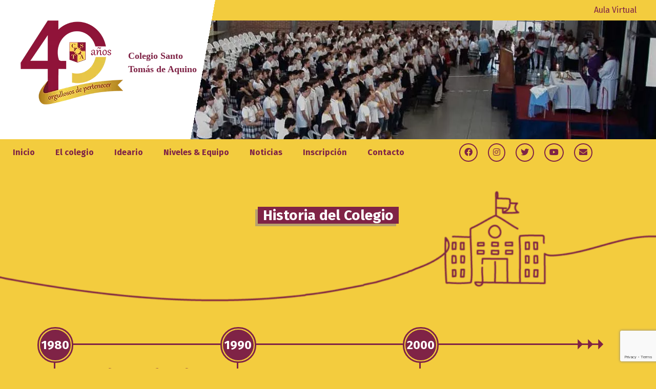

--- FILE ---
content_type: text/html; charset=UTF-8
request_url: https://csta.com.ar/el-colegio/
body_size: 22934
content:
<!DOCTYPE html>
<html lang="es">
<head>
	<meta charset="UTF-8" />
	<meta name="viewport" content="width=device-width, initial-scale=1" />
<meta name='robots' content='index, follow, max-image-preview:large, max-snippet:-1, max-video-preview:-1' />
	<style>img:is([sizes="auto" i], [sizes^="auto," i]) { contain-intrinsic-size: 3000px 1500px }</style>
	
	<!-- This site is optimized with the Yoast SEO plugin v24.7 - https://yoast.com/wordpress/plugins/seo/ -->
	<link rel="canonical" href="https://csta.com.ar/el-colegio/" />
	<meta property="og:locale" content="es_ES" />
	<meta property="og:type" content="article" />
	<meta property="og:title" content="El colegio - Colegio Santo Tomás de Aquino" />
	<meta property="og:description" content="Historia del Colegio 1980 07 de Octubre de 1983 Fundación del Colegio Monseñor Alfredo Mario Expósito Castro quien por entonces había sido nombrado el primer obispo de la diócesis, funda el Colegio Secundario Santo Tomás de Aquino. Fue motivado este primer paso por la inquietud de padres y docentes que buscaban la posibilidad de que [&hellip;]" />
	<meta property="og:url" content="https://csta.com.ar/el-colegio/" />
	<meta property="og:site_name" content="Colegio Santo Tomás de Aquino" />
	<meta property="article:modified_time" content="2022-05-31T22:03:42+00:00" />
	<meta property="og:image" content="http://sd-1211264-h00026.ferozo.net/wp-content/uploads/2022/04/el-colegio-1024x198.png" />
	<meta name="twitter:card" content="summary_large_image" />
	<meta name="twitter:label1" content="Tiempo de lectura" />
	<meta name="twitter:data1" content="3 minutos" />
	<script type="application/ld+json" class="yoast-schema-graph">{"@context":"https://schema.org","@graph":[{"@type":"WebPage","@id":"https://csta.com.ar/el-colegio/","url":"https://csta.com.ar/el-colegio/","name":"El colegio - Colegio Santo Tomás de Aquino","isPartOf":{"@id":"https://csta.com.ar/#website"},"primaryImageOfPage":{"@id":"https://csta.com.ar/el-colegio/#primaryimage"},"image":{"@id":"https://csta.com.ar/el-colegio/#primaryimage"},"thumbnailUrl":"https://csta.com.ar/wp-content/uploads/2022/04/el-colegio-1024x198.png","datePublished":"2022-04-04T18:17:51+00:00","dateModified":"2022-05-31T22:03:42+00:00","breadcrumb":{"@id":"https://csta.com.ar/el-colegio/#breadcrumb"},"inLanguage":"es","potentialAction":[{"@type":"ReadAction","target":["https://csta.com.ar/el-colegio/"]}]},{"@type":"ImageObject","inLanguage":"es","@id":"https://csta.com.ar/el-colegio/#primaryimage","url":"https://csta.com.ar/wp-content/uploads/2022/04/el-colegio.png","contentUrl":"https://csta.com.ar/wp-content/uploads/2022/04/el-colegio.png","width":1430,"height":276},{"@type":"BreadcrumbList","@id":"https://csta.com.ar/el-colegio/#breadcrumb","itemListElement":[{"@type":"ListItem","position":1,"name":"Portada","item":"https://csta.com.ar/"},{"@type":"ListItem","position":2,"name":"El colegio"}]},{"@type":"WebSite","@id":"https://csta.com.ar/#website","url":"https://csta.com.ar/","name":"Colegio Santo Tomás de Aquino","description":"","potentialAction":[{"@type":"SearchAction","target":{"@type":"EntryPoint","urlTemplate":"https://csta.com.ar/?s={search_term_string}"},"query-input":{"@type":"PropertyValueSpecification","valueRequired":true,"valueName":"search_term_string"}}],"inLanguage":"es"}]}</script>
	<!-- / Yoast SEO plugin. -->


<title>El colegio - Colegio Santo Tomás de Aquino</title>
<link rel="alternate" type="application/rss+xml" title="Colegio Santo Tomás de Aquino &raquo; Feed" href="https://csta.com.ar/feed/" />
<link rel="alternate" type="application/rss+xml" title="Colegio Santo Tomás de Aquino &raquo; Feed de los comentarios" href="https://csta.com.ar/comments/feed/" />
<script>
window._wpemojiSettings = {"baseUrl":"https:\/\/s.w.org\/images\/core\/emoji\/15.0.3\/72x72\/","ext":".png","svgUrl":"https:\/\/s.w.org\/images\/core\/emoji\/15.0.3\/svg\/","svgExt":".svg","source":{"concatemoji":"https:\/\/csta.com.ar\/wp-includes\/js\/wp-emoji-release.min.js?ver=6.7.4"}};
/*! This file is auto-generated */
!function(i,n){var o,s,e;function c(e){try{var t={supportTests:e,timestamp:(new Date).valueOf()};sessionStorage.setItem(o,JSON.stringify(t))}catch(e){}}function p(e,t,n){e.clearRect(0,0,e.canvas.width,e.canvas.height),e.fillText(t,0,0);var t=new Uint32Array(e.getImageData(0,0,e.canvas.width,e.canvas.height).data),r=(e.clearRect(0,0,e.canvas.width,e.canvas.height),e.fillText(n,0,0),new Uint32Array(e.getImageData(0,0,e.canvas.width,e.canvas.height).data));return t.every(function(e,t){return e===r[t]})}function u(e,t,n){switch(t){case"flag":return n(e,"\ud83c\udff3\ufe0f\u200d\u26a7\ufe0f","\ud83c\udff3\ufe0f\u200b\u26a7\ufe0f")?!1:!n(e,"\ud83c\uddfa\ud83c\uddf3","\ud83c\uddfa\u200b\ud83c\uddf3")&&!n(e,"\ud83c\udff4\udb40\udc67\udb40\udc62\udb40\udc65\udb40\udc6e\udb40\udc67\udb40\udc7f","\ud83c\udff4\u200b\udb40\udc67\u200b\udb40\udc62\u200b\udb40\udc65\u200b\udb40\udc6e\u200b\udb40\udc67\u200b\udb40\udc7f");case"emoji":return!n(e,"\ud83d\udc26\u200d\u2b1b","\ud83d\udc26\u200b\u2b1b")}return!1}function f(e,t,n){var r="undefined"!=typeof WorkerGlobalScope&&self instanceof WorkerGlobalScope?new OffscreenCanvas(300,150):i.createElement("canvas"),a=r.getContext("2d",{willReadFrequently:!0}),o=(a.textBaseline="top",a.font="600 32px Arial",{});return e.forEach(function(e){o[e]=t(a,e,n)}),o}function t(e){var t=i.createElement("script");t.src=e,t.defer=!0,i.head.appendChild(t)}"undefined"!=typeof Promise&&(o="wpEmojiSettingsSupports",s=["flag","emoji"],n.supports={everything:!0,everythingExceptFlag:!0},e=new Promise(function(e){i.addEventListener("DOMContentLoaded",e,{once:!0})}),new Promise(function(t){var n=function(){try{var e=JSON.parse(sessionStorage.getItem(o));if("object"==typeof e&&"number"==typeof e.timestamp&&(new Date).valueOf()<e.timestamp+604800&&"object"==typeof e.supportTests)return e.supportTests}catch(e){}return null}();if(!n){if("undefined"!=typeof Worker&&"undefined"!=typeof OffscreenCanvas&&"undefined"!=typeof URL&&URL.createObjectURL&&"undefined"!=typeof Blob)try{var e="postMessage("+f.toString()+"("+[JSON.stringify(s),u.toString(),p.toString()].join(",")+"));",r=new Blob([e],{type:"text/javascript"}),a=new Worker(URL.createObjectURL(r),{name:"wpTestEmojiSupports"});return void(a.onmessage=function(e){c(n=e.data),a.terminate(),t(n)})}catch(e){}c(n=f(s,u,p))}t(n)}).then(function(e){for(var t in e)n.supports[t]=e[t],n.supports.everything=n.supports.everything&&n.supports[t],"flag"!==t&&(n.supports.everythingExceptFlag=n.supports.everythingExceptFlag&&n.supports[t]);n.supports.everythingExceptFlag=n.supports.everythingExceptFlag&&!n.supports.flag,n.DOMReady=!1,n.readyCallback=function(){n.DOMReady=!0}}).then(function(){return e}).then(function(){var e;n.supports.everything||(n.readyCallback(),(e=n.source||{}).concatemoji?t(e.concatemoji):e.wpemoji&&e.twemoji&&(t(e.twemoji),t(e.wpemoji)))}))}((window,document),window._wpemojiSettings);
</script>

<style id='wp-block-template-part-theme-inline-css'>
:root :where(.wp-block-template-part.has-background){margin-bottom:0;margin-top:0;padding:1.25em 2.375em}
</style>
<style id='wp-block-post-title-inline-css'>
.wp-block-post-title{box-sizing:border-box;word-break:break-word}.wp-block-post-title :where(a){display:inline-block;font-family:inherit;font-size:inherit;font-style:inherit;font-weight:inherit;letter-spacing:inherit;line-height:inherit;text-decoration:inherit}
</style>
<style id='wp-block-post-featured-image-inline-css'>
.wp-block-post-featured-image{margin-left:0;margin-right:0}.wp-block-post-featured-image a{display:block;height:100%}.wp-block-post-featured-image :where(img){box-sizing:border-box;height:auto;max-width:100%;vertical-align:bottom;width:100%}.wp-block-post-featured-image.alignfull img,.wp-block-post-featured-image.alignwide img{width:100%}.wp-block-post-featured-image .wp-block-post-featured-image__overlay.has-background-dim{background-color:#000;inset:0;position:absolute}.wp-block-post-featured-image{position:relative}.wp-block-post-featured-image .wp-block-post-featured-image__overlay.has-background-gradient{background-color:initial}.wp-block-post-featured-image .wp-block-post-featured-image__overlay.has-background-dim-0{opacity:0}.wp-block-post-featured-image .wp-block-post-featured-image__overlay.has-background-dim-10{opacity:.1}.wp-block-post-featured-image .wp-block-post-featured-image__overlay.has-background-dim-20{opacity:.2}.wp-block-post-featured-image .wp-block-post-featured-image__overlay.has-background-dim-30{opacity:.3}.wp-block-post-featured-image .wp-block-post-featured-image__overlay.has-background-dim-40{opacity:.4}.wp-block-post-featured-image .wp-block-post-featured-image__overlay.has-background-dim-50{opacity:.5}.wp-block-post-featured-image .wp-block-post-featured-image__overlay.has-background-dim-60{opacity:.6}.wp-block-post-featured-image .wp-block-post-featured-image__overlay.has-background-dim-70{opacity:.7}.wp-block-post-featured-image .wp-block-post-featured-image__overlay.has-background-dim-80{opacity:.8}.wp-block-post-featured-image .wp-block-post-featured-image__overlay.has-background-dim-90{opacity:.9}.wp-block-post-featured-image .wp-block-post-featured-image__overlay.has-background-dim-100{opacity:1}.wp-block-post-featured-image:where(.alignleft,.alignright){width:100%}
</style>
<style id='wp-block-group-inline-css'>
.wp-block-group{box-sizing:border-box}:where(.wp-block-group.wp-block-group-is-layout-constrained){position:relative}
</style>
<style id='wp-block-group-theme-inline-css'>
:where(.wp-block-group.has-background){padding:1.25em 2.375em}
</style>
<style id='wp-block-heading-inline-css'>
h1.has-background,h2.has-background,h3.has-background,h4.has-background,h5.has-background,h6.has-background{padding:1.25em 2.375em}h1.has-text-align-left[style*=writing-mode]:where([style*=vertical-lr]),h1.has-text-align-right[style*=writing-mode]:where([style*=vertical-rl]),h2.has-text-align-left[style*=writing-mode]:where([style*=vertical-lr]),h2.has-text-align-right[style*=writing-mode]:where([style*=vertical-rl]),h3.has-text-align-left[style*=writing-mode]:where([style*=vertical-lr]),h3.has-text-align-right[style*=writing-mode]:where([style*=vertical-rl]),h4.has-text-align-left[style*=writing-mode]:where([style*=vertical-lr]),h4.has-text-align-right[style*=writing-mode]:where([style*=vertical-rl]),h5.has-text-align-left[style*=writing-mode]:where([style*=vertical-lr]),h5.has-text-align-right[style*=writing-mode]:where([style*=vertical-rl]),h6.has-text-align-left[style*=writing-mode]:where([style*=vertical-lr]),h6.has-text-align-right[style*=writing-mode]:where([style*=vertical-rl]){rotate:180deg}
</style>
<style id='wp-block-image-inline-css'>
.wp-block-image a{display:inline-block}.wp-block-image img{box-sizing:border-box;height:auto;max-width:100%;vertical-align:bottom}@media (prefers-reduced-motion:no-preference){.wp-block-image img.hide{visibility:hidden}.wp-block-image img.show{animation:show-content-image .4s}}.wp-block-image[style*=border-radius] img,.wp-block-image[style*=border-radius]>a{border-radius:inherit}.wp-block-image.has-custom-border img{box-sizing:border-box}.wp-block-image.aligncenter{text-align:center}.wp-block-image.alignfull a,.wp-block-image.alignwide a{width:100%}.wp-block-image.alignfull img,.wp-block-image.alignwide img{height:auto;width:100%}.wp-block-image .aligncenter,.wp-block-image .alignleft,.wp-block-image .alignright,.wp-block-image.aligncenter,.wp-block-image.alignleft,.wp-block-image.alignright{display:table}.wp-block-image .aligncenter>figcaption,.wp-block-image .alignleft>figcaption,.wp-block-image .alignright>figcaption,.wp-block-image.aligncenter>figcaption,.wp-block-image.alignleft>figcaption,.wp-block-image.alignright>figcaption{caption-side:bottom;display:table-caption}.wp-block-image .alignleft{float:left;margin:.5em 1em .5em 0}.wp-block-image .alignright{float:right;margin:.5em 0 .5em 1em}.wp-block-image .aligncenter{margin-left:auto;margin-right:auto}.wp-block-image :where(figcaption){margin-bottom:1em;margin-top:.5em}.wp-block-image.is-style-circle-mask img{border-radius:9999px}@supports ((-webkit-mask-image:none) or (mask-image:none)) or (-webkit-mask-image:none){.wp-block-image.is-style-circle-mask img{border-radius:0;-webkit-mask-image:url('data:image/svg+xml;utf8,<svg viewBox="0 0 100 100" xmlns="http://www.w3.org/2000/svg"><circle cx="50" cy="50" r="50"/></svg>');mask-image:url('data:image/svg+xml;utf8,<svg viewBox="0 0 100 100" xmlns="http://www.w3.org/2000/svg"><circle cx="50" cy="50" r="50"/></svg>');mask-mode:alpha;-webkit-mask-position:center;mask-position:center;-webkit-mask-repeat:no-repeat;mask-repeat:no-repeat;-webkit-mask-size:contain;mask-size:contain}}:root :where(.wp-block-image.is-style-rounded img,.wp-block-image .is-style-rounded img){border-radius:9999px}.wp-block-image figure{margin:0}.wp-lightbox-container{display:flex;flex-direction:column;position:relative}.wp-lightbox-container img{cursor:zoom-in}.wp-lightbox-container img:hover+button{opacity:1}.wp-lightbox-container button{align-items:center;-webkit-backdrop-filter:blur(16px) saturate(180%);backdrop-filter:blur(16px) saturate(180%);background-color:#5a5a5a40;border:none;border-radius:4px;cursor:zoom-in;display:flex;height:20px;justify-content:center;opacity:0;padding:0;position:absolute;right:16px;text-align:center;top:16px;transition:opacity .2s ease;width:20px;z-index:100}.wp-lightbox-container button:focus-visible{outline:3px auto #5a5a5a40;outline:3px auto -webkit-focus-ring-color;outline-offset:3px}.wp-lightbox-container button:hover{cursor:pointer;opacity:1}.wp-lightbox-container button:focus{opacity:1}.wp-lightbox-container button:focus,.wp-lightbox-container button:hover,.wp-lightbox-container button:not(:hover):not(:active):not(.has-background){background-color:#5a5a5a40;border:none}.wp-lightbox-overlay{box-sizing:border-box;cursor:zoom-out;height:100vh;left:0;overflow:hidden;position:fixed;top:0;visibility:hidden;width:100%;z-index:100000}.wp-lightbox-overlay .close-button{align-items:center;cursor:pointer;display:flex;justify-content:center;min-height:40px;min-width:40px;padding:0;position:absolute;right:calc(env(safe-area-inset-right) + 16px);top:calc(env(safe-area-inset-top) + 16px);z-index:5000000}.wp-lightbox-overlay .close-button:focus,.wp-lightbox-overlay .close-button:hover,.wp-lightbox-overlay .close-button:not(:hover):not(:active):not(.has-background){background:none;border:none}.wp-lightbox-overlay .lightbox-image-container{height:var(--wp--lightbox-container-height);left:50%;overflow:hidden;position:absolute;top:50%;transform:translate(-50%,-50%);transform-origin:top left;width:var(--wp--lightbox-container-width);z-index:9999999999}.wp-lightbox-overlay .wp-block-image{align-items:center;box-sizing:border-box;display:flex;height:100%;justify-content:center;margin:0;position:relative;transform-origin:0 0;width:100%;z-index:3000000}.wp-lightbox-overlay .wp-block-image img{height:var(--wp--lightbox-image-height);min-height:var(--wp--lightbox-image-height);min-width:var(--wp--lightbox-image-width);width:var(--wp--lightbox-image-width)}.wp-lightbox-overlay .wp-block-image figcaption{display:none}.wp-lightbox-overlay button{background:none;border:none}.wp-lightbox-overlay .scrim{background-color:#fff;height:100%;opacity:.9;position:absolute;width:100%;z-index:2000000}.wp-lightbox-overlay.active{animation:turn-on-visibility .25s both;visibility:visible}.wp-lightbox-overlay.active img{animation:turn-on-visibility .35s both}.wp-lightbox-overlay.show-closing-animation:not(.active){animation:turn-off-visibility .35s both}.wp-lightbox-overlay.show-closing-animation:not(.active) img{animation:turn-off-visibility .25s both}@media (prefers-reduced-motion:no-preference){.wp-lightbox-overlay.zoom.active{animation:none;opacity:1;visibility:visible}.wp-lightbox-overlay.zoom.active .lightbox-image-container{animation:lightbox-zoom-in .4s}.wp-lightbox-overlay.zoom.active .lightbox-image-container img{animation:none}.wp-lightbox-overlay.zoom.active .scrim{animation:turn-on-visibility .4s forwards}.wp-lightbox-overlay.zoom.show-closing-animation:not(.active){animation:none}.wp-lightbox-overlay.zoom.show-closing-animation:not(.active) .lightbox-image-container{animation:lightbox-zoom-out .4s}.wp-lightbox-overlay.zoom.show-closing-animation:not(.active) .lightbox-image-container img{animation:none}.wp-lightbox-overlay.zoom.show-closing-animation:not(.active) .scrim{animation:turn-off-visibility .4s forwards}}@keyframes show-content-image{0%{visibility:hidden}99%{visibility:hidden}to{visibility:visible}}@keyframes turn-on-visibility{0%{opacity:0}to{opacity:1}}@keyframes turn-off-visibility{0%{opacity:1;visibility:visible}99%{opacity:0;visibility:visible}to{opacity:0;visibility:hidden}}@keyframes lightbox-zoom-in{0%{transform:translate(calc((-100vw + var(--wp--lightbox-scrollbar-width))/2 + var(--wp--lightbox-initial-left-position)),calc(-50vh + var(--wp--lightbox-initial-top-position))) scale(var(--wp--lightbox-scale))}to{transform:translate(-50%,-50%) scale(1)}}@keyframes lightbox-zoom-out{0%{transform:translate(-50%,-50%) scale(1);visibility:visible}99%{visibility:visible}to{transform:translate(calc((-100vw + var(--wp--lightbox-scrollbar-width))/2 + var(--wp--lightbox-initial-left-position)),calc(-50vh + var(--wp--lightbox-initial-top-position))) scale(var(--wp--lightbox-scale));visibility:hidden}}
</style>
<style id='wp-block-image-theme-inline-css'>
:root :where(.wp-block-image figcaption){color:#555;font-size:13px;text-align:center}.is-dark-theme :root :where(.wp-block-image figcaption){color:#ffffffa6}.wp-block-image{margin:0 0 1em}
</style>
<style id='wp-block-post-content-inline-css'>
.wp-block-post-content{display:flow-root}
</style>
<style id='wp-emoji-styles-inline-css'>

	img.wp-smiley, img.emoji {
		display: inline !important;
		border: none !important;
		box-shadow: none !important;
		height: 1em !important;
		width: 1em !important;
		margin: 0 0.07em !important;
		vertical-align: -0.1em !important;
		background: none !important;
		padding: 0 !important;
	}
</style>
<style id='wp-block-library-inline-css'>
:root{--wp-admin-theme-color:#007cba;--wp-admin-theme-color--rgb:0,124,186;--wp-admin-theme-color-darker-10:#006ba1;--wp-admin-theme-color-darker-10--rgb:0,107,161;--wp-admin-theme-color-darker-20:#005a87;--wp-admin-theme-color-darker-20--rgb:0,90,135;--wp-admin-border-width-focus:2px;--wp-block-synced-color:#7a00df;--wp-block-synced-color--rgb:122,0,223;--wp-bound-block-color:var(--wp-block-synced-color)}@media (min-resolution:192dpi){:root{--wp-admin-border-width-focus:1.5px}}.wp-element-button{cursor:pointer}:root{--wp--preset--font-size--normal:16px;--wp--preset--font-size--huge:42px}:root .has-very-light-gray-background-color{background-color:#eee}:root .has-very-dark-gray-background-color{background-color:#313131}:root .has-very-light-gray-color{color:#eee}:root .has-very-dark-gray-color{color:#313131}:root .has-vivid-green-cyan-to-vivid-cyan-blue-gradient-background{background:linear-gradient(135deg,#00d084,#0693e3)}:root .has-purple-crush-gradient-background{background:linear-gradient(135deg,#34e2e4,#4721fb 50%,#ab1dfe)}:root .has-hazy-dawn-gradient-background{background:linear-gradient(135deg,#faaca8,#dad0ec)}:root .has-subdued-olive-gradient-background{background:linear-gradient(135deg,#fafae1,#67a671)}:root .has-atomic-cream-gradient-background{background:linear-gradient(135deg,#fdd79a,#004a59)}:root .has-nightshade-gradient-background{background:linear-gradient(135deg,#330968,#31cdcf)}:root .has-midnight-gradient-background{background:linear-gradient(135deg,#020381,#2874fc)}.has-regular-font-size{font-size:1em}.has-larger-font-size{font-size:2.625em}.has-normal-font-size{font-size:var(--wp--preset--font-size--normal)}.has-huge-font-size{font-size:var(--wp--preset--font-size--huge)}.has-text-align-center{text-align:center}.has-text-align-left{text-align:left}.has-text-align-right{text-align:right}#end-resizable-editor-section{display:none}.aligncenter{clear:both}.items-justified-left{justify-content:flex-start}.items-justified-center{justify-content:center}.items-justified-right{justify-content:flex-end}.items-justified-space-between{justify-content:space-between}.screen-reader-text{border:0;clip:rect(1px,1px,1px,1px);clip-path:inset(50%);height:1px;margin:-1px;overflow:hidden;padding:0;position:absolute;width:1px;word-wrap:normal!important}.screen-reader-text:focus{background-color:#ddd;clip:auto!important;clip-path:none;color:#444;display:block;font-size:1em;height:auto;left:5px;line-height:normal;padding:15px 23px 14px;text-decoration:none;top:5px;width:auto;z-index:100000}html :where(.has-border-color){border-style:solid}html :where([style*=border-top-color]){border-top-style:solid}html :where([style*=border-right-color]){border-right-style:solid}html :where([style*=border-bottom-color]){border-bottom-style:solid}html :where([style*=border-left-color]){border-left-style:solid}html :where([style*=border-width]){border-style:solid}html :where([style*=border-top-width]){border-top-style:solid}html :where([style*=border-right-width]){border-right-style:solid}html :where([style*=border-bottom-width]){border-bottom-style:solid}html :where([style*=border-left-width]){border-left-style:solid}html :where(img[class*=wp-image-]){height:auto;max-width:100%}:where(figure){margin:0 0 1em}html :where(.is-position-sticky){--wp-admin--admin-bar--position-offset:var(--wp-admin--admin-bar--height,0px)}@media screen and (max-width:600px){html :where(.is-position-sticky){--wp-admin--admin-bar--position-offset:0px}}
</style>
<style id='global-styles-inline-css'>
:root{--wp--preset--aspect-ratio--square: 1;--wp--preset--aspect-ratio--4-3: 4/3;--wp--preset--aspect-ratio--3-4: 3/4;--wp--preset--aspect-ratio--3-2: 3/2;--wp--preset--aspect-ratio--2-3: 2/3;--wp--preset--aspect-ratio--16-9: 16/9;--wp--preset--aspect-ratio--9-16: 9/16;--wp--preset--color--black: #000000;--wp--preset--color--cyan-bluish-gray: #abb8c3;--wp--preset--color--white: #ffffff;--wp--preset--color--pale-pink: #f78da7;--wp--preset--color--vivid-red: #cf2e2e;--wp--preset--color--luminous-vivid-orange: #ff6900;--wp--preset--color--luminous-vivid-amber: #fcb900;--wp--preset--color--light-green-cyan: #7bdcb5;--wp--preset--color--vivid-green-cyan: #00d084;--wp--preset--color--pale-cyan-blue: #8ed1fc;--wp--preset--color--vivid-cyan-blue: #0693e3;--wp--preset--color--vivid-purple: #9b51e0;--wp--preset--color--foreground: #000000;--wp--preset--color--background: #ffffff;--wp--preset--color--primary: #1a4548;--wp--preset--color--secondary: #ffe2c7;--wp--preset--color--tertiary: #F6F6F6;--wp--preset--gradient--vivid-cyan-blue-to-vivid-purple: linear-gradient(135deg,rgba(6,147,227,1) 0%,rgb(155,81,224) 100%);--wp--preset--gradient--light-green-cyan-to-vivid-green-cyan: linear-gradient(135deg,rgb(122,220,180) 0%,rgb(0,208,130) 100%);--wp--preset--gradient--luminous-vivid-amber-to-luminous-vivid-orange: linear-gradient(135deg,rgba(252,185,0,1) 0%,rgba(255,105,0,1) 100%);--wp--preset--gradient--luminous-vivid-orange-to-vivid-red: linear-gradient(135deg,rgba(255,105,0,1) 0%,rgb(207,46,46) 100%);--wp--preset--gradient--very-light-gray-to-cyan-bluish-gray: linear-gradient(135deg,rgb(238,238,238) 0%,rgb(169,184,195) 100%);--wp--preset--gradient--cool-to-warm-spectrum: linear-gradient(135deg,rgb(74,234,220) 0%,rgb(151,120,209) 20%,rgb(207,42,186) 40%,rgb(238,44,130) 60%,rgb(251,105,98) 80%,rgb(254,248,76) 100%);--wp--preset--gradient--blush-light-purple: linear-gradient(135deg,rgb(255,206,236) 0%,rgb(152,150,240) 100%);--wp--preset--gradient--blush-bordeaux: linear-gradient(135deg,rgb(254,205,165) 0%,rgb(254,45,45) 50%,rgb(107,0,62) 100%);--wp--preset--gradient--luminous-dusk: linear-gradient(135deg,rgb(255,203,112) 0%,rgb(199,81,192) 50%,rgb(65,88,208) 100%);--wp--preset--gradient--pale-ocean: linear-gradient(135deg,rgb(255,245,203) 0%,rgb(182,227,212) 50%,rgb(51,167,181) 100%);--wp--preset--gradient--electric-grass: linear-gradient(135deg,rgb(202,248,128) 0%,rgb(113,206,126) 100%);--wp--preset--gradient--midnight: linear-gradient(135deg,rgb(2,3,129) 0%,rgb(40,116,252) 100%);--wp--preset--gradient--vertical-secondary-to-tertiary: linear-gradient(to bottom,var(--wp--preset--color--secondary) 0%,var(--wp--preset--color--tertiary) 100%);--wp--preset--gradient--vertical-secondary-to-background: linear-gradient(to bottom,var(--wp--preset--color--secondary) 0%,var(--wp--preset--color--background) 100%);--wp--preset--gradient--vertical-tertiary-to-background: linear-gradient(to bottom,var(--wp--preset--color--tertiary) 0%,var(--wp--preset--color--background) 100%);--wp--preset--gradient--diagonal-primary-to-foreground: linear-gradient(to bottom right,var(--wp--preset--color--primary) 0%,var(--wp--preset--color--foreground) 100%);--wp--preset--gradient--diagonal-secondary-to-background: linear-gradient(to bottom right,var(--wp--preset--color--secondary) 50%,var(--wp--preset--color--background) 50%);--wp--preset--gradient--diagonal-background-to-secondary: linear-gradient(to bottom right,var(--wp--preset--color--background) 50%,var(--wp--preset--color--secondary) 50%);--wp--preset--gradient--diagonal-tertiary-to-background: linear-gradient(to bottom right,var(--wp--preset--color--tertiary) 50%,var(--wp--preset--color--background) 50%);--wp--preset--gradient--diagonal-background-to-tertiary: linear-gradient(to bottom right,var(--wp--preset--color--background) 50%,var(--wp--preset--color--tertiary) 50%);--wp--preset--font-size--small: 1rem;--wp--preset--font-size--medium: 1.125rem;--wp--preset--font-size--large: 1.75rem;--wp--preset--font-size--x-large: clamp(1.75rem, 3vw, 2.25rem);--wp--preset--font-family--system-font: -apple-system,BlinkMacSystemFont,"Segoe UI",Roboto,Oxygen-Sans,Ubuntu,Cantarell,"Helvetica Neue",sans-serif;--wp--preset--font-family--source-serif-pro: "Source Serif Pro", serif;--wp--preset--spacing--20: 0.44rem;--wp--preset--spacing--30: 0.67rem;--wp--preset--spacing--40: 1rem;--wp--preset--spacing--50: 1.5rem;--wp--preset--spacing--60: 2.25rem;--wp--preset--spacing--70: 3.38rem;--wp--preset--spacing--80: 5.06rem;--wp--preset--shadow--natural: 6px 6px 9px rgba(0, 0, 0, 0.2);--wp--preset--shadow--deep: 12px 12px 50px rgba(0, 0, 0, 0.4);--wp--preset--shadow--sharp: 6px 6px 0px rgba(0, 0, 0, 0.2);--wp--preset--shadow--outlined: 6px 6px 0px -3px rgba(255, 255, 255, 1), 6px 6px rgba(0, 0, 0, 1);--wp--preset--shadow--crisp: 6px 6px 0px rgba(0, 0, 0, 1);--wp--custom--spacing--small: max(1.25rem, 5vw);--wp--custom--spacing--medium: clamp(2rem, 8vw, calc(4 * var(--wp--style--block-gap)));--wp--custom--spacing--large: clamp(4rem, 10vw, 8rem);--wp--custom--spacing--outer: var(--wp--custom--spacing--small, 1.25rem);--wp--custom--typography--font-size--huge: clamp(2.25rem, 4vw, 2.75rem);--wp--custom--typography--font-size--gigantic: clamp(2.75rem, 6vw, 3.25rem);--wp--custom--typography--font-size--colossal: clamp(3.25rem, 8vw, 6.25rem);--wp--custom--typography--line-height--tiny: 1.15;--wp--custom--typography--line-height--small: 1.2;--wp--custom--typography--line-height--medium: 1.4;--wp--custom--typography--line-height--normal: 1.6;}:root { --wp--style--global--content-size: 650px;--wp--style--global--wide-size: 1000px; }:where(body) { margin: 0; }.wp-site-blocks > .alignleft { float: left; margin-right: 2em; }.wp-site-blocks > .alignright { float: right; margin-left: 2em; }.wp-site-blocks > .aligncenter { justify-content: center; margin-left: auto; margin-right: auto; }:where(.wp-site-blocks) > * { margin-block-start: 1.5rem; margin-block-end: 0; }:where(.wp-site-blocks) > :first-child { margin-block-start: 0; }:where(.wp-site-blocks) > :last-child { margin-block-end: 0; }:root { --wp--style--block-gap: 1.5rem; }:root :where(.is-layout-flow) > :first-child{margin-block-start: 0;}:root :where(.is-layout-flow) > :last-child{margin-block-end: 0;}:root :where(.is-layout-flow) > *{margin-block-start: 1.5rem;margin-block-end: 0;}:root :where(.is-layout-constrained) > :first-child{margin-block-start: 0;}:root :where(.is-layout-constrained) > :last-child{margin-block-end: 0;}:root :where(.is-layout-constrained) > *{margin-block-start: 1.5rem;margin-block-end: 0;}:root :where(.is-layout-flex){gap: 1.5rem;}:root :where(.is-layout-grid){gap: 1.5rem;}.is-layout-flow > .alignleft{float: left;margin-inline-start: 0;margin-inline-end: 2em;}.is-layout-flow > .alignright{float: right;margin-inline-start: 2em;margin-inline-end: 0;}.is-layout-flow > .aligncenter{margin-left: auto !important;margin-right: auto !important;}.is-layout-constrained > .alignleft{float: left;margin-inline-start: 0;margin-inline-end: 2em;}.is-layout-constrained > .alignright{float: right;margin-inline-start: 2em;margin-inline-end: 0;}.is-layout-constrained > .aligncenter{margin-left: auto !important;margin-right: auto !important;}.is-layout-constrained > :where(:not(.alignleft):not(.alignright):not(.alignfull)){max-width: var(--wp--style--global--content-size);margin-left: auto !important;margin-right: auto !important;}.is-layout-constrained > .alignwide{max-width: var(--wp--style--global--wide-size);}body .is-layout-flex{display: flex;}.is-layout-flex{flex-wrap: wrap;align-items: center;}.is-layout-flex > :is(*, div){margin: 0;}body .is-layout-grid{display: grid;}.is-layout-grid > :is(*, div){margin: 0;}body{background-color: var(--wp--preset--color--background);color: var(--wp--preset--color--foreground);font-family: var(--wp--preset--font-family--system-font);font-size: var(--wp--preset--font-size--medium);line-height: var(--wp--custom--typography--line-height--normal);padding-top: 0px;padding-right: 0px;padding-bottom: 0px;padding-left: 0px;}a:where(:not(.wp-element-button)){color: var(--wp--preset--color--foreground);text-decoration: underline;}h1{font-family: var(--wp--preset--font-family--source-serif-pro);font-size: var(--wp--custom--typography--font-size--colossal);font-weight: 300;line-height: var(--wp--custom--typography--line-height--tiny);}h2{font-family: var(--wp--preset--font-family--source-serif-pro);font-size: var(--wp--custom--typography--font-size--gigantic);font-weight: 300;line-height: var(--wp--custom--typography--line-height--small);}h3{font-family: var(--wp--preset--font-family--source-serif-pro);font-size: var(--wp--custom--typography--font-size--huge);font-weight: 300;line-height: var(--wp--custom--typography--line-height--tiny);}h4{font-family: var(--wp--preset--font-family--source-serif-pro);font-size: var(--wp--preset--font-size--x-large);font-weight: 300;line-height: var(--wp--custom--typography--line-height--tiny);}h5{font-family: var(--wp--preset--font-family--system-font);font-size: var(--wp--preset--font-size--medium);font-weight: 700;line-height: var(--wp--custom--typography--line-height--normal);text-transform: uppercase;}h6{font-family: var(--wp--preset--font-family--system-font);font-size: var(--wp--preset--font-size--medium);font-weight: 400;line-height: var(--wp--custom--typography--line-height--normal);text-transform: uppercase;}:root :where(.wp-element-button, .wp-block-button__link){background-color: #32373c;border-width: 0;color: #fff;font-family: inherit;font-size: inherit;line-height: inherit;padding: calc(0.667em + 2px) calc(1.333em + 2px);text-decoration: none;}.has-black-color{color: var(--wp--preset--color--black) !important;}.has-cyan-bluish-gray-color{color: var(--wp--preset--color--cyan-bluish-gray) !important;}.has-white-color{color: var(--wp--preset--color--white) !important;}.has-pale-pink-color{color: var(--wp--preset--color--pale-pink) !important;}.has-vivid-red-color{color: var(--wp--preset--color--vivid-red) !important;}.has-luminous-vivid-orange-color{color: var(--wp--preset--color--luminous-vivid-orange) !important;}.has-luminous-vivid-amber-color{color: var(--wp--preset--color--luminous-vivid-amber) !important;}.has-light-green-cyan-color{color: var(--wp--preset--color--light-green-cyan) !important;}.has-vivid-green-cyan-color{color: var(--wp--preset--color--vivid-green-cyan) !important;}.has-pale-cyan-blue-color{color: var(--wp--preset--color--pale-cyan-blue) !important;}.has-vivid-cyan-blue-color{color: var(--wp--preset--color--vivid-cyan-blue) !important;}.has-vivid-purple-color{color: var(--wp--preset--color--vivid-purple) !important;}.has-foreground-color{color: var(--wp--preset--color--foreground) !important;}.has-background-color{color: var(--wp--preset--color--background) !important;}.has-primary-color{color: var(--wp--preset--color--primary) !important;}.has-secondary-color{color: var(--wp--preset--color--secondary) !important;}.has-tertiary-color{color: var(--wp--preset--color--tertiary) !important;}.has-black-background-color{background-color: var(--wp--preset--color--black) !important;}.has-cyan-bluish-gray-background-color{background-color: var(--wp--preset--color--cyan-bluish-gray) !important;}.has-white-background-color{background-color: var(--wp--preset--color--white) !important;}.has-pale-pink-background-color{background-color: var(--wp--preset--color--pale-pink) !important;}.has-vivid-red-background-color{background-color: var(--wp--preset--color--vivid-red) !important;}.has-luminous-vivid-orange-background-color{background-color: var(--wp--preset--color--luminous-vivid-orange) !important;}.has-luminous-vivid-amber-background-color{background-color: var(--wp--preset--color--luminous-vivid-amber) !important;}.has-light-green-cyan-background-color{background-color: var(--wp--preset--color--light-green-cyan) !important;}.has-vivid-green-cyan-background-color{background-color: var(--wp--preset--color--vivid-green-cyan) !important;}.has-pale-cyan-blue-background-color{background-color: var(--wp--preset--color--pale-cyan-blue) !important;}.has-vivid-cyan-blue-background-color{background-color: var(--wp--preset--color--vivid-cyan-blue) !important;}.has-vivid-purple-background-color{background-color: var(--wp--preset--color--vivid-purple) !important;}.has-foreground-background-color{background-color: var(--wp--preset--color--foreground) !important;}.has-background-background-color{background-color: var(--wp--preset--color--background) !important;}.has-primary-background-color{background-color: var(--wp--preset--color--primary) !important;}.has-secondary-background-color{background-color: var(--wp--preset--color--secondary) !important;}.has-tertiary-background-color{background-color: var(--wp--preset--color--tertiary) !important;}.has-black-border-color{border-color: var(--wp--preset--color--black) !important;}.has-cyan-bluish-gray-border-color{border-color: var(--wp--preset--color--cyan-bluish-gray) !important;}.has-white-border-color{border-color: var(--wp--preset--color--white) !important;}.has-pale-pink-border-color{border-color: var(--wp--preset--color--pale-pink) !important;}.has-vivid-red-border-color{border-color: var(--wp--preset--color--vivid-red) !important;}.has-luminous-vivid-orange-border-color{border-color: var(--wp--preset--color--luminous-vivid-orange) !important;}.has-luminous-vivid-amber-border-color{border-color: var(--wp--preset--color--luminous-vivid-amber) !important;}.has-light-green-cyan-border-color{border-color: var(--wp--preset--color--light-green-cyan) !important;}.has-vivid-green-cyan-border-color{border-color: var(--wp--preset--color--vivid-green-cyan) !important;}.has-pale-cyan-blue-border-color{border-color: var(--wp--preset--color--pale-cyan-blue) !important;}.has-vivid-cyan-blue-border-color{border-color: var(--wp--preset--color--vivid-cyan-blue) !important;}.has-vivid-purple-border-color{border-color: var(--wp--preset--color--vivid-purple) !important;}.has-foreground-border-color{border-color: var(--wp--preset--color--foreground) !important;}.has-background-border-color{border-color: var(--wp--preset--color--background) !important;}.has-primary-border-color{border-color: var(--wp--preset--color--primary) !important;}.has-secondary-border-color{border-color: var(--wp--preset--color--secondary) !important;}.has-tertiary-border-color{border-color: var(--wp--preset--color--tertiary) !important;}.has-vivid-cyan-blue-to-vivid-purple-gradient-background{background: var(--wp--preset--gradient--vivid-cyan-blue-to-vivid-purple) !important;}.has-light-green-cyan-to-vivid-green-cyan-gradient-background{background: var(--wp--preset--gradient--light-green-cyan-to-vivid-green-cyan) !important;}.has-luminous-vivid-amber-to-luminous-vivid-orange-gradient-background{background: var(--wp--preset--gradient--luminous-vivid-amber-to-luminous-vivid-orange) !important;}.has-luminous-vivid-orange-to-vivid-red-gradient-background{background: var(--wp--preset--gradient--luminous-vivid-orange-to-vivid-red) !important;}.has-very-light-gray-to-cyan-bluish-gray-gradient-background{background: var(--wp--preset--gradient--very-light-gray-to-cyan-bluish-gray) !important;}.has-cool-to-warm-spectrum-gradient-background{background: var(--wp--preset--gradient--cool-to-warm-spectrum) !important;}.has-blush-light-purple-gradient-background{background: var(--wp--preset--gradient--blush-light-purple) !important;}.has-blush-bordeaux-gradient-background{background: var(--wp--preset--gradient--blush-bordeaux) !important;}.has-luminous-dusk-gradient-background{background: var(--wp--preset--gradient--luminous-dusk) !important;}.has-pale-ocean-gradient-background{background: var(--wp--preset--gradient--pale-ocean) !important;}.has-electric-grass-gradient-background{background: var(--wp--preset--gradient--electric-grass) !important;}.has-midnight-gradient-background{background: var(--wp--preset--gradient--midnight) !important;}.has-vertical-secondary-to-tertiary-gradient-background{background: var(--wp--preset--gradient--vertical-secondary-to-tertiary) !important;}.has-vertical-secondary-to-background-gradient-background{background: var(--wp--preset--gradient--vertical-secondary-to-background) !important;}.has-vertical-tertiary-to-background-gradient-background{background: var(--wp--preset--gradient--vertical-tertiary-to-background) !important;}.has-diagonal-primary-to-foreground-gradient-background{background: var(--wp--preset--gradient--diagonal-primary-to-foreground) !important;}.has-diagonal-secondary-to-background-gradient-background{background: var(--wp--preset--gradient--diagonal-secondary-to-background) !important;}.has-diagonal-background-to-secondary-gradient-background{background: var(--wp--preset--gradient--diagonal-background-to-secondary) !important;}.has-diagonal-tertiary-to-background-gradient-background{background: var(--wp--preset--gradient--diagonal-tertiary-to-background) !important;}.has-diagonal-background-to-tertiary-gradient-background{background: var(--wp--preset--gradient--diagonal-background-to-tertiary) !important;}.has-small-font-size{font-size: var(--wp--preset--font-size--small) !important;}.has-medium-font-size{font-size: var(--wp--preset--font-size--medium) !important;}.has-large-font-size{font-size: var(--wp--preset--font-size--large) !important;}.has-x-large-font-size{font-size: var(--wp--preset--font-size--x-large) !important;}.has-system-font-font-family{font-family: var(--wp--preset--font-family--system-font) !important;}.has-source-serif-pro-font-family{font-family: var(--wp--preset--font-family--source-serif-pro) !important;}
:root :where(.wp-block-post-title){font-family: var(--wp--preset--font-family--source-serif-pro);font-size: var(--wp--custom--typography--font-size--gigantic);font-weight: 300;line-height: var(--wp--custom--typography--line-height--tiny);}
</style>
<style id='wp-block-template-skip-link-inline-css'>

		.skip-link.screen-reader-text {
			border: 0;
			clip: rect(1px,1px,1px,1px);
			clip-path: inset(50%);
			height: 1px;
			margin: -1px;
			overflow: hidden;
			padding: 0;
			position: absolute !important;
			width: 1px;
			word-wrap: normal !important;
		}

		.skip-link.screen-reader-text:focus {
			background-color: #eee;
			clip: auto !important;
			clip-path: none;
			color: #444;
			display: block;
			font-size: 1em;
			height: auto;
			left: 5px;
			line-height: normal;
			padding: 15px 23px 14px;
			text-decoration: none;
			top: 5px;
			width: auto;
			z-index: 100000;
		}
</style>
<link rel='stylesheet' id='pb-accordion-blocks-style-css' href='https://csta.com.ar/wp-content/plugins/accordion-blocks/build/index.css?ver=1.5.0' media='all' />
<link rel='stylesheet' id='contact-form-7-css' href='https://csta.com.ar/wp-content/plugins/contact-form-7/includes/css/styles.css?ver=6.1.4' media='all' />
<link rel='stylesheet' id='twentytwentytwo-style-css' href='https://csta.com.ar/wp-content/themes/twentytwentytwo/style.css?ver=1.1' media='all' />
<style id='twentytwentytwo-style-inline-css'>

		@font-face{
			font-family: 'Source Serif Pro';
			font-weight: 200 900;
			font-style: normal;
			font-stretch: normal;
			font-display: swap;
			src: url('https://csta.com.ar/wp-content/themes/twentytwentytwo/assets/fonts/SourceSerif4Variable-Roman.ttf.woff2') format('woff2');
		}

		@font-face{
			font-family: 'Source Serif Pro';
			font-weight: 200 900;
			font-style: italic;
			font-stretch: normal;
			font-display: swap;
			src: url('https://csta.com.ar/wp-content/themes/twentytwentytwo/assets/fonts/SourceSerif4Variable-Italic.ttf.woff2') format('woff2');
		}
		
</style>
<script src="https://csta.com.ar/wp-includes/js/jquery/jquery.min.js?ver=3.7.1" id="jquery-core-js"></script>
<script src="https://csta.com.ar/wp-includes/js/jquery/jquery-migrate.min.js?ver=3.4.1" id="jquery-migrate-js"></script>
<link rel="https://api.w.org/" href="https://csta.com.ar/wp-json/" /><link rel="alternate" title="JSON" type="application/json" href="https://csta.com.ar/wp-json/wp/v2/pages/15" /><link rel="EditURI" type="application/rsd+xml" title="RSD" href="https://csta.com.ar/xmlrpc.php?rsd" />
<meta name="generator" content="WordPress 6.7.4" />
<link rel='shortlink' href='https://csta.com.ar/?p=15' />
<link rel="alternate" title="oEmbed (JSON)" type="application/json+oembed" href="https://csta.com.ar/wp-json/oembed/1.0/embed?url=https%3A%2F%2Fcsta.com.ar%2Fel-colegio%2F" />
<link rel="alternate" title="oEmbed (XML)" type="text/xml+oembed" href="https://csta.com.ar/wp-json/oembed/1.0/embed?url=https%3A%2F%2Fcsta.com.ar%2Fel-colegio%2F&#038;format=xml" />
<!-- start Simple Custom CSS and JS -->
<style>
/* Inscripción */ 
.page-id-1810 h1 {
	display: none;
}

.noticias-inscripcion {
	max-width: 100% !important;
}

.page-id-1810 .wp-block-columns {
	margin-bottom: 0 !important;
}

.sec-form-insc {
	padding: 0 .5rem;
	width: 650px;
}
.sec-form-insc h3 {
	color: #7f2346;
	padding: 0 1.5rem;
	font-size: calc(1.35rem + .3vw);
}
.sec-form-insc h4 {
	padding: 0 1.5rem;
}
.sec-form-insc .c-accordion__content {
	padding: 10px 0;
}
.sec-form-insc iframe {
	width: 100%;
}
</style>
<!-- end Simple Custom CSS and JS -->
<!-- start Simple Custom CSS and JS -->
<style>
/* ENTRADA NUEVA */ 
.post-template-default {
	position: relative;
}

.post-template-default .noticias-home a {
	font-size: 1.3em;
}

.post-fondo-imagen {
	background-color: #7f2346;
}

.post-template-default main > div:first-child > * {
	max-width: 100% !important;
}

.post-template-default .titulo-pagina {
	position: absolute;
    left: 50%;
    transform: translate(-50%, -50%);
}

.post-template-default .imagen-titulo {
	margin-top: 80px !important;
}

.entrada {
	padding: 50px 0 50px 100px;
}

.entrada-contenido {
	margin: 0 50px 0 0;
}

.entrada-barra {
	text-align: center;
}

.entrada-barra a {
	color: #fff;
	text-decoration: none;
	font-family: 'Fira Sans', sans-serif;
	font-weight: 400;
}

.entrada-barra a:hover {
	color: #f3cc3e;
}

.entrada-titulo {
	font-family: 'Fira Sans', sans-serif;
	font-weight: 600;
	color: #7f2346;
	margin-bottom: 20px !important;
}

.entrada-paginacion a {
	color: #655DC4;
	text-decoration: none;
	font-family: 'Fira Sans', sans-serif;
	font-weight: 400;
	font-style: italic;
}

.entrada-paginacion a:hover {
	color: #7f2346;
}
/* ENTRADA NUEVA MOBILE */ 
@media (max-width: 991px) {
	.entrada {
		flex-flow: column;
		padding: 0;
	}
	
	.entrada-contenido {
		padding: 40px;
		margin: 0;
	}
	
	.entrada-paginacion {
		text-align: center;
	}
	
	.entrada-barra-columna {
		margin-bottom: 0 !important;
	}
}</style>
<!-- end Simple Custom CSS and JS -->
<!-- start Simple Custom CSS and JS -->
<style>
/* EL COLEGIO */
.page-id-15 h1 {
	display: none;	
}

/* HISTORIA */
.historia {
    display: flex;
    justify-content: center;
    background-color: #f3cc3e;
    padding: 50px 100px;
	max-width: 100% !important;
}

.historia-columna {
    display: flex;
    height: fit-content;
    position: relative;
    width: 33%;
    justify-content: flex-end;
}

.historia-caja {
    display: flex;
    flex-flow: column;
    position: relative;
    height: fit-content;
    border-top: 3px solid #7f2346;
    border-left: 3px solid #7f2346;
}

.historia-border-año {
    display: flex;
    position: absolute;
    justify-content: center;
    background-color: #f3cc3e;
    align-items: center;
    transform: translate(-50%,-50%);
    padding: 10px;
    border: 3px solid #7f2346;
    border-radius: 34px;
    height: 70px;
    width: 70px;
}

.historia-año {
    color: #ffff;
    display: flex;
    position: absolute;
    justify-content: center;
    align-items: center;
    background-color: #7f2346;
    border-radius: 30px;
    height: 60px;
    width: 60px;
    font-size: 1.5em;
	font-family: 'Fira Sans', sans-serif;
    font-weight: 600;
}

.historia-fechas {
    padding: 40px 30px 0 0;
}

.historia-fecha1 {
    display: flex;
}

.historia-señalador {
    display: flex;
    justify-content: flex-end;
    margin: 15px 15px 15px 0;
    height: 3px;
    width: 50px;
    background-color: #7f2346;
}

.historia-punto {
    background: #7f2346;
    border-radius: 5px;
    width: 10px;
    height: 10px;
    margin-top: -3px;

}

.historia-texto {
    display: flex;
    flex-flow: column;
    width: fit-content;
}

.historia-texto h3 {
	color: #7F2346;
	font-weight: 600;
}

.historia-texto i {
	color: #655DC4;
	font-family: 'Fira Sans', sans-serif;
	font-weight: 600;
	font-size: 1.1em;
}

.historia-texto p {
    margin: 0;
}

.historia-flechas {
    display: flex;
    position: absolute;
	align-self: flex-end;
	align-self: flex-start;
    transform: translate(12%,-34%);
}


.historia-flechas div {
    padding: 0;
    margin: 0;
    width: 0;
    height: 0;
    border-bottom: 10px solid #7f2346;
    border-left: 10px solid transparent;
    border-right: 10px solid transparent;
    transform: rotate(90deg);
}

/* HISTORIA MOBILE */
@media (max-width: 900px) {
	.historia {
		flex-flow: column;		
	}
	
	.historia-columna {
		width: auto;
		margin: 0 0 80px 0;
	}
	
	.historia-fechas {
		padding: 40px 0 0 0;
	}
}

@media (min-width: 900px) {
	.flechas-mobile {
        display: none;
    }
}

@media (max-width: 569px) {
	.historia {
		padding: 40px 60px;
	}
}
</style>
<!-- end Simple Custom CSS and JS -->
<!-- start Simple Custom CSS and JS -->
<style>
/* AULA VIRTUAL */ 
.page-id-386 h1 {
	display: none;
}

.aula-virtual-acceso {
	color: #655DC4;
	display: flex;
	flex-flow: column;
	justify-content: center;
	padding: 50px 0;
}

.aula-virtual-acceso label {
	display: flex;
	justify-content: center;
	font-family: 'Fira Sans', sans-serif;
}

.aula-virtual-acceso input {
	height: 2.5rem;
	width: 23rem;
	border: none;
	margin: 10px;
}

.acceso-input placeholder {
	color: #655DC4;
}

.acceso-datos {
	display: block;
	flex-flow: column;
	text-align: center;
	font-family: 'Fira Sans', sans-serif;
	font-size: 1em;
}

.acceso-datos p {
	font-family: 'Fira Sans', sans-serif;
}

.acceso-checkbox {
	margin: 15px 0;
}

.acceso-checkbox input {
	height: 1rem;
	width: 1rem;
	margin: 0;	
}

.acceso-boton {
	display: flex;
	justify-content: center;
}

.acceso-boton button {
	background-color: #655DC4;
	color: #fff;
	border-radius: 20px;
	border: none;
	font-family: 'Fira Sans', sans-serif;
	font-weight: 400;
	font-size: 1.3em;
	padding: 5px 25px;
}

.wp-block-search__button {
	margin: 0;
}

/* AULA VIRTUAL DESPLEGABLE */ 
.aula-virtual-buscador {
	padding: 0 0 0 100px;
}

.wp-block-search.wp-block-search__button-inside .wp-block-search__inside-wrapper {
	border: none;
	padding: 20px 0;
}

.aula-virtual-desplegable {
	padding: 10px 100px;
}

.aula-virtual-desplegable h5 {
	text-transform: capitalize;
	color: #7f2346;
}

.c-accordion__title {
	padding-right: 0;
}

.c-accordion__title:before {
	color: #7f2346;
	content: "▶";
	font-weight: 600;
	padding: 10px;
}

.is-open>.c-accordion__title:before {
	content: "▼";
}

.c-accordion__title:after {
	content:none;
}

.is-open>.c-accordion__title:after {
	content:none;
}
 
#at-3860, #at-3868, #at-3869, #at-38610, #at-38611 {
	font-weight: 600;
}

.c-accordion__content {
	padding: 10px 30px;
}

.c-accordion__content p {
	font-family: 'Fira Sans', sans-serif;
	font-weight: 200;
}

.c-accordion__content p {
	margin: 0;
}


/* AULA VIRTUAL COLUMNA DERECHA */ 
.aula-virtual-buscador1 div {
	width: 100% !important;
	padding: 20px 50px !important;
}

.wp-block-separator {
	opacity: 1;
	height: 3px !important;
	width: 13rem !important;
}

.aula-virtual-desplegable1 {
	color: #fff;
	text-align: center;
}

.aula-virtual-desplegable1 h5:before {
	content: none !important;
}

.is-open>.aula-virtual-desplegable1 h5:before {
	content: none !important;
}

.aula-virtual-desplegable1 strong:after {
	color: #fff;
	content: "▶";
	font-weight: 600;
	padding: 10px;
	font-size: 0.7em;
}

.is-open>.aula-virtual-desplegable1 strong:after {
	color: #fff;
	content: "▼";
}

.aula-virtual-cita {
	padding: 40px !important;
}

.aula-virtual-cita, .aula-virtual-cita p {
	font-family: 'Fira Sans', sans-serif;
	font-weight: 600;
	color: #fff;
}

.aula-virtual-cita cite {
	font-weight: 200;
}

/* AULA VIRTUAL CALENDARIO */
.aula-virtual-barra-lateral {
	padding: 10px 50px;
}

.aula-virtual-mes {
	text-align: center;
	color: #fff;
	text-transform: uppercase;
	font-weight: 600;
}

.aula-virtual-calendario {
	text-align: center;
}

.aula-virtual-calendario tr, .aula-virtual-calendario thead, .aula-virtual-calendario tbody, .aula-virtual-calendario th, .aula-virtual-calendario td {
	border: none !important;
}

.aula-virtual-calendario th, .aula-virtual-calendario td {
	color: #fff;
	font-family: 'Fira Sans', sans-serif;
	font-weight: 400;
}

.aula-virtual-calendario th {
	font-weight: 600;
	font-size: 1.2em;
}



/* AULA VIRTUAL MOBILE */ 
@media (max-width: 900px) {
	.aula-virtual-info {
		flex-flow: column;
	}
	
	.aula-virtual-buscador {
		padding: 10px 40px;
	}
	
	.aula-virtual-desplegable {
		padding: 10px 40px;
	}
	
	.aula-virtual-barra-lateral {
	padding: 10px 40px;
}
}</style>
<!-- end Simple Custom CSS and JS -->
<!-- start Simple Custom CSS and JS -->
<style>
/* CONTACTO */ 
.page-id-23 {
	position: relative;
}

.page-id-23 h1 {
 	display: none;	
}

.contacto-imagen-fondo {
	width: 100%;
	position: absolute;
	transform: translate (-50%, -20% );
}

.contacto-titulo {
	box-shadow: -5px 5px #6868a96e;
	background-color: #7f2346;
	color: #fff;
	padding: 0 10px !important;
	max-width: fit-content !important;
	margin: 200px 0 0 0 !important;
	font-family: 'Fira Sans', sans-serif;
	font-weight: 600;
}

.contacto-info {
	font-family: 'Fira Sans', sans-serif;
	font-weight: 400;
}

.contacto-margen {
	margin: 25px 0;
}

.wpcf7-form {
	display: flex;
	flex-flow: column;
	text-align: center;
}

.wpcf7-form label {
	padding: 0;
}

.wpcf7-form input, .wpcf7-form textarea {
	width: 100%;
}

.wpcf7-text, .wpcf7-textarea {
	border: none;
	font-family: 'Fira Sans', sans-serif;
	font-weight: 200;
	color: #655DC4; 
	padding: 5px 8px;
}

.wpcf7-textarea {
	height: 10rem;
}

.wpcf7-submit {
	background-color: #655DC4;
	color: #fff;
	border: none;
	border-radius: 20px;
	width: fit-content !important;
	font-family: 'Fira Sans', sans-serif;
	font-weight: 400;
	padding: 5px 40px;
}

.wpcf7-spinner {
	display: none;
}

.contacto-graduados .wpcf7-form {
	text-align: left;
}

.Adjuntararchivo {
	color: #655DC4;
	font-family: 'Fira Sans', sans-serif;
	font-weight: 400;
	position: absolute;
    left: 50%;
    transform: translate(-50%, 0)
}

.wpcf7-form-control .wpcf7-file .wpcf7-validates-as-required {
	display: flex;
	flex-flow: column;
}

.wp-block-contact-form-7-contact-form-selector {
	position: relative;
}

#file-ubload-button {
	color: #655DC4;
	font-size: 1em;
	font-weight: 600;
}

/* CONTACTO MOBILE */ 
@media (max-width: 900px) {
	.contacto, .contacto-administracion {
		flex-flow: column;
		padding: 40px !important;
		text-align: center;
	}
	
	.administracion-listado {
		padding: 0 !important;
	}
	
	.Adjuntararchivo {
		text-align: center;
	}
}
</style>
<!-- end Simple Custom CSS and JS -->
<!-- start Simple Custom CSS and JS -->
<style>
/* NOTICIAS */ 
.page-id-21 h1 {
 	display: none;	
}

.noticias-entradas {
	padding: 50px 100px !important;
	color: #7f2346;
	max-width: 100% !important;
	margin: 0 !important;
	padding: 50px 100px !important;
}

.noticias-entradas li {
	display: flex;
	flex-flow: column;
}

.noticias-entradas a {
	color: #7f2346;
	text-decoration: none;
	font-family: 'Fira Sans', sans-serif;
	font-weight: 800;
	font-size: 1.6em;
	margin: 20px 0;
}

.noticias-entradas a:hover {
	color: #655DC4;
}

.noticias-cita {
	font-family: 'Fira Sans', sans-serif;
}

.noticias-seccion a:hover {
	color: #F5CE3E;
}

.noticias-reciente {
	color: #fff;
}

.noticias-reciente li {
	display: flex;
	flex-flow: column;
	justify-content: center;
	padding: 50px;
}

.noticias-reciente a {
	color: #fff;
	text-decoration: none;
	font-family: 'Fira Sans', sans-serif;
	font-weight: 800;
	font-size: 2.5em;
	margin: 20px 0;
}

.wp-block-columns:not(.is-not-stacked-on-mobile)>.wp-block-column:not(:first-child) {
	margin: 0 !important;
}

.noticias-destacadas {
	color: #fff;
	border-left: 3px solid #F5CE3E;
}

.noticias-destacadas li {
	display: flex;
	flex-flow: column;
	justify-content: center;
	padding: 50px;
}

.noticias-destacadas a {
	color: #fff;
	text-decoration: none;
	font-family: 'Fira Sans', sans-serif;
	font-weight: 800;
	font-size: 2.5em;
	margin: 20px 0;
}

.page-id-21 .wp-block-columns {
	margin-bottom: 0;
}
.noticias-imagen-fondo {
	background-color: #7f2346;
}

/* NOTICIAS MOBILE */ 
@media (max-width: 1079px) {
	.noticias-reciente img, .noticias-destacadas img {
		height: auto;
		width: 90%;
	}
}

@media (max-width: 900px) {
	.noticias-entradas {
		padding: 40px !important;
	}
	
	.noticias-seccion {
		flex-flow: column;
		text-align: center;
	}
	
	.noticias-destacadas {
		border: none;
	}
}

@media (max-width: 659px) {
	.noticias-entradas {
		flex-flow: column;
	}
	
	.wp-block-latest-posts__featured-image {
		margin-right: 0 !important;
	}
	
	.noticias-entradas li {
		width: 100% !important;
		margin: 30px 0 !important;
		text-align: center;
	}
	
	.wp-block-latest-posts__post-excerpt {
		padding: 0 !important;
	}
	
	.noticias-seccion {
		padding: 40px !important;
	}
	
	.noticias-reciente li, .noticias-destacadas li {
		padding: 0;
	}
	
	.noticias-reciente a, .noticias-destacadas a {
		font-size: 1.8em;
	}
}
</style>
<!-- end Simple Custom CSS and JS -->
<!-- start Simple Custom CSS and JS -->
<style>
/* IDEARIO */
.page-id-19 h1 {
	display: none;
}

.mision-vision-descripcion {
	border-radius: 35px;
}

.mision-vision-descripcion p {
	font-family: 'Fira Sans', sans-serif;
}

/* IDEARIO MOBILE */
@media (max-width: 900px) {
	.mision-vision {
		display: flex;
		flex-flow: column;
		padding: 40px !important;
	}
	
	.mision-vision-columna {
		padding: 0 !important;
	}
	
	.ideario-principios {
		display: flex;
		flex-flow: column-reverse;
	}
	
	.ideario-principios div {
		padding: 40px !important;
	}
	
	.ideario-perfiles {
		padding: 40px !important;
	}
}</style>
<!-- end Simple Custom CSS and JS -->
<!-- start Simple Custom CSS and JS -->
<style>
/* NIVELES Y EQUIPO */ 
.page-id-17 h1 {
	display: none;
}

/* NIVEL INICIAL */ 
.nivel-inicial {
    display: flex;
    background-color: #7f2346;
	max-width: 100% !important;
}

.nivel-inicial div {
    width: 50%;
}

.nivel-inicial-img {
    background: url('http://sd-1211264-h00026.ferozo.net/wp-content/uploads/2022/04/alumnado-nivel-inicial.png') right no-repeat;
}

.nivel-inicial-texto {
    color: #ffff;
    padding: 20px 100px 20px 20px;
}

.nivel-inicial-texto h3 {
	font-size: 1.75em;
	font-weight: 600;
}

.nivel-inicial-texto p {
	font-size: 1em;
	text-align: justify;
}

/* NIVEL PRIMARIO */ 
.nivel-primario {
    display: flex;
    background-color: #7f2346;
	max-width: 100% !important;
}

.nivel-primario div {
    width: 50%;
}

.nivel-primario-img {
    background: url('http://sd-1211264-h00026.ferozo.net/wp-content/uploads/2022/04/alumnado-nivel-primario.png') left no-repeat;
}

.nivel-primario-texto {
    color: #ffff;
    padding: 50px 20px 50px 150px;
}

.nivel-primario-texto h3 {
	font-size: 1.75em;
	font-weight: 600;
}

.nivel-primario-texto p {
	font-size: 1em;
	text-align: justify;
}	

/* NIVEL SECUNDARIO */ 
.nivel-secundario {
    display: flex;
    background-color: #7f2346;
	max-width: 100% !important;
}

.nivel-secundario div {
    width: 50%;
}

.nivel-secundario-img {
    background: url('http://sd-1211264-h00026.ferozo.net/wp-content/uploads/2022/04/alumnado-secundaria.png') right no-repeat;
}

.nivel-secundario-texto {
    color: #ffff;
    padding: 20px 100px 20px 20px;
}

.nivel-secundario-texto h3 {
	font-size: 1.75em;
	font-weight: 600;
}

.nivel-secundario-texto p {
	font-size: 1em;
	text-align: justify;
}

/* HORARIOS */ 
.horarios-secundaria {
	display: flex;
	justify-content: center;
}
.border-caja {
	border-radius: 40px;
}

/* IDIOMAS */ 
.idiomas {
    display: flex;
	max-width: 100% !important;
	padding: 25px 0;
}

.idiomas div {
    width: 50%;
}

.idiomas-img {
	background: url('http://sd-1211264-h00026.ferozo.net/wp-content/uploads/2022/04/idiomas.png') left no-repeat;
}

.idiomas-texto {
    padding: 50px 20px 50px 150px;
}

.idiomas-texto h3 {
	color: #7f2346; 
	font-size: 1.75em;
	font-weight: 600;
}

.idiomas-texto p {
	font-size: 1em;
	text-align: justify;
}

.idiomas-texto a {
	color: #7f2346;
	font-weight: 600;
	font-style: italic;
	text-decoration: none;
}

/* DEPORTES */ 
.deportes {
    display: flex;
	max-width: 100% !important;
	padding: 25px 0;
}

.deportes div {
    width: 50%;
}

.deportes-img {
    background: url('http://sd-1211264-h00026.ferozo.net/wp-content/uploads/2022/04/deportes.png') right no-repeat;
	height: 20rem;
}

.deportes-texto {
    padding: 20px 100px 20px 20px;
	align-self: center;
}

.deportes-texto h3 {
	color: #7f2346; 
	font-size: 1.75em;
	font-weight: 600;
}

.deportes-texto p {
	font-size: 1em;
	text-align: justify;
}

/* LABORATORIO */ 
.laboratorio {
    display: flex;
	max-width: 100% !important;
	padding: 25px 0;
}

.laboratorio div {
    width: 50%;
}

.laboratorio-img {
    background: url('http://sd-1211264-h00026.ferozo.net/wp-content/uploads/2022/04/laboratorio.png') left no-repeat;
}

.laboratorio-texto {
    padding: 50px 20px 50px 150px;
}

.laboratorio-texto h3 {
	color: #7f2346; 
	font-size: 1.75em;
	font-weight: 600;
}

.laboratorio-texto h6 {
	color: #7f2346; 
	font-weight: 600;
	text-transform: none;
}

.laboratorio-texto p {
	font-size: 1em;
	text-align: justify;
}

.laboratorio-texto a {
	color: #7f2346;
	font-weight: 600;
	font-style: italic;
	text-decoration: none;
}

/* ACTIVIDADES DE PASTORAL */ 
.pastoral {
    display: flex;
	max-width: 100% !important;
	padding: 25px 0;
}

.pastoral div {
    width: 50%;
}

.pastoral-img {
    background: url('http://sd-1211264-h00026.ferozo.net/wp-content/uploads/2022/04/pastoral.png') right no-repeat;
}

.pastoral-texto {
    padding: 20px 100px 20px 20px;
}

.pastoral-texto h3 {
	color: #7f2346; 
	font-size: 1.75em;
	font-weight: 600;
}

.pastoral-texto h6 {
	color: #7f2346; 
	font-weight: 600;
	text-transform: none;
}

.pastoral-texto p {
	font-size: 1em;
	text-align: justify;
}

/* ACTIVIDADES DE VIVENCIA EN LA FE */ 
.actividades-fe {
    display: flex;
	max-width: 100% !important;
	padding: 25px 0;
}

.actividades-fe div {
    width: 50%;
}

.actividades-fe-img {
    background: url('http://sd-1211264-h00026.ferozo.net/wp-content/uploads/2022/04/actividades.png') left no-repeat;
}

.actividades-fe-texto {
    padding: 50px 20px 50px 150px;
}

.actividades-fe-texto h3 {
	color: #7f2346; 
	font-size: 1.75em;
	font-weight: 600;
}

.actividades-fe p {
	font-size: 1em;
	text-align: justify;
}

.actividades-fe a {
	color: #7f2346;
	font-weight: 600;
	font-style: italic;
	text-decoration: none;
}

/* NIVELES Y EQUIPO MOBILE */
@media (max-width: 900px) {
	.administracion, .nivel-inicial, .nivel-inicial-orientacion, .nivel-secundario, .idiomas, .laboratorio, .actividades-fe {
		flex-flow: column;
	}
	
	.administracion-personal {
		padding: 50px 0 0 0 !important;
		text-align: center;
	}
	
	.nivel-inicial div, .nivel-primario div, .nivel-secundario div, .idiomas div, .deportes div, .laboratorio div, .pastoral div, .actividades-fe div {
		width: auto;
	}
	
	.nivel-inicial-img, .nivel-primario-img, .nivel-secundario-img, .idiomas-img, .deportes-img, .laboratorio-img, .pastoral-img, .actividades-fe-img {
		height: 20rem;
		width: fit-content;
	}
	
	.nivel-inicial-img {
		background: url(http://sd-1211264-h00026.ferozo.net/wp-content/uploads/2022/04/nivel-inicial-mobile.png) center no-repeat;
	}
	
	.nivel-inicial-texto, .nivel-primario-texto, .nivel-secundario-texto, .nivel-primario-descripcion, .nivel-secundario-descripcion, .nivel-primario-personal, .nivel-secundario-personal, .horarios-secundaria, .idiomas-texto, .deportes-texto, .laboratorio-texto, .pastoral-texto, .actividades-fe-texto {
		padding: 40px !important;
	}
	
	.nivel-inicial-descripcion {
		padding: 0 !important;
	}
	
	.salas {
		text-align: center;
	}
	
	.nivel-primario, .deportes, .pastoral {
		flex-flow: column-reverse;	
	}
	
	.nivel-primario-img {
		background: url(http://sd-1211264-h00026.ferozo.net/wp-content/uploads/2022/04/primario2.jpg) center no-repeat;
	}
	
	.nivel-secundario-img {
		background: url(http://sd-1211264-h00026.ferozo.net/wp-content/uploads/2022/04/secundario.jpg) center no-repeat;
	}
	
	.idiomas-img {
		background: url(http://sd-1211264-h00026.ferozo.net/wp-content/uploads/2022/04/idiomas.jpg) center no-repeat;
	}
	
	.deportes-img {
		background: url(http://sd-1211264-h00026.ferozo.net/wp-content/uploads/2022/04/deportes.jpg) center no-repeat;
	}
	
	.pastoral-img {
		background: url(http://sd-1211264-h00026.ferozo.net/wp-content/uploads/2022/04/pastoral.jpg) center no-repeat;
	}
	
	.laboratorio-img {
		background: url(http://sd-1211264-h00026.ferozo.net/wp-content/uploads/2022/04/61025865_2450647261654075_6700007024500932608_n.jpg) center no-repeat;
	}
	
	.actividades-fe-img {
		background: url(http://sd-1211264-h00026.ferozo.net/wp-content/uploads/2022/04/actividades-de-fe.jpg) center bottom no-repeat;
	}
	
}

@media (max-width: 569px) {
	.administracion {
		padding: 40px !important;
	}
	
	.nivel-inicial-orientacion {
		padding: 40px !important;
	}
	
	.nivel-inicial-horario {
		padding: 0 !important;
		margin: 0 !important;
	}
	
}
</style>
<!-- end Simple Custom CSS and JS -->
<!-- start Simple Custom CSS and JS -->
<style>
/* FOOTER */ 
.iframe {
	background-color: #7f2346;
}

.footer {
	display: flex;
    background-color: #7f2346;
	justify-content: space-evenly;
    text-align: center;
    color: #ffff;
	padding: 50px 0;
}

.footer a {
	color: #fff;
	text-decoration: none;
}

.footer a:hover {
	color: #f3cc3e;
}

.footer-columna {
    display: flex;
    flex-flow: column;
    align-items: center;
    align-self: center;
    width: 30%;
}

.footer-columna div {
	margin: 15px 0;
}

.footer-columna h5 {
	color: #f3cc3e;
	font-family: 'Fira Sans', sans-serif;
	font-weight: 600;
	margin: 10px 0;
}

.footer-columna p {
    color: #ffff;
	font-family: 'Fira Sans', sans-serif;
	font-weight: 400;
	text-transform: none;
	margin: 5px;
}

.footer-columna i {
	font-weight: 400;
	text-transform: none;
}

.footer-columna img {
	width: 30%;
	height: auto;
}

.columna-doble {
	width: 40%;
}

.footer-secciones {
    display: flex;
}

.footer-secciones div {
    display: flex;
    flex-flow: column;
	width: 100%;
}

.footer-secciones p {
	font-weight: 600;
}

.footer-secciones i {
    display: block;
}

.footer-contatos p {
    color: #ffff;
}

.footer-redes {
    display: flex;
    justify-content: space-evenly;
}

.footer-redes div {
    display: flex;
    padding: 5px 10px;
    border: 2px solid #f3cc3e;
    border-radius: 100%;
    margin: 0 5px;
}

.footer-separador {
    width: 5px;
    background-color: #f3cc3e;
	margin: 15px 10px;
}

.copy {
    text-align: center;
    background-color: #7f2346;
	padding: 50px;
}

.copy p {
    color: #ffff;
    margin: 0;
	font-family: 'Fira Sans', sans-serif;
	font-weight: 400;
}

/* FOOTER MOBILE */ 
@media (max-width: 900px) {
	.footer {
		flex-flow: column;
		justify-content: center;
	}
	
	.columna-doble {
		width: 80%;
	}
	
	.footer-columna img {
		width: 6rem;
		height: auto;
	}
	
	.footer-separador {
		width: 70%;
		height: 4px;
		margin: 30px 0;
		align-self: center;
	}
}</style>
<!-- end Simple Custom CSS and JS -->
<!-- start Simple Custom CSS and JS -->
<style>
/* HOME */
.home h1 {
	display: none;
}

.home main > * + * {
	padding-top: 0;
}

.home .entry-content > * {
	max-width: 100%;
}

.slider-texto {
	display: flex;
	flex-flow: column;
}

.slider-texto h5 {
	display: inline;
	font-size: 1.7em;
	font-weight: 600;
	background: #00000085;
}

.cita{
	padding: 50px 0 0 0;
	color: #7f2346;
	font-family: 'Fira Sans', sans-serif;
}

.cita-autor {
	color: #fff;
	background-color: #7f2346;
	box-shadow: -5px 5px #6868a963;
	padding: 0 10px !important;
	max-width: fit-content !important;	
	margin: 0 auto 50px auto !important;
	font-family: 'Fira Sans', sans-serif;
	font-weight: 200;
}

.servicios-texto {
	border-radius: 30px;
	text-align: center;
}

.servicios-texto p {
	font-family: 'Fira Sans', sans-serif;
	font-weight: 400;
}

.modal-boton {
    background-color: #655dc4 !important;
    border-radius: 20px !important;
    align-self: center;
    border: none !important;
	font-family: 'Fira Sans', sans-serif;
	font-weight: 400;
}

.modal-boton:hover {
    background-color: #908bc9 !important;
}

.modal-title {
	color: #7f2346;
	font-weight: 600;
}

.modal-body {
	color: black;
	font-family: 'Merriweather', sans-serif;
    font-weight: 200;
}

.home .entry-content > * + * {
	margin-top: 0 !important;
}

.noticias {
	color: #f3cc3e;
	max-width: 100% !important;
	background-color: #7f2346;
	padding: 50px 100px !important;
}

.noticias-home {
	color: #fff;
	max-width: 100% !important;
	background-color: #7f2346;
	margin: 0 !important;
	padding: 50px 100px !important;
}

.noticias-home a {
	color: #fff;
	text-decoration: none;
	font-family: 'Fira Sans', sans-serif;
	font-weight: 700;
	font-size: 1.6em;
}

.noticias-home a:hover {
	color: #f3cc3e;
}

.wp-block-latest-posts__post-excerpt {
	font-family: 'Merriweather', sans-serif;
	font-weight: 200;
	font-size: 0.8em;
	padding: 0 50px 0 0;
}

.bloque-imagen {
	background-color: #7f2346;
	margin: 0 !important;
}

/* HOME MOBILE */
@media (max-width: 900px) {
	.servicios {
		padding: 50px 50px 0 50px !important;
	}
}

@media (max-width: 680px) {
	.noticias-home {
		flex-flow: column;
		align-content: center;
		padding: 40px !important;

	}
}

@media (max-width: 659px) {
	.cita {
		padding: 40px 40px 0 40px;
	}
	
	.servicios {
		padding: 0 !important;
	}
	
	.noticias {
		padding: 40px 40px 0 40px!important;
	}
	
	.noticias-home li {
		margin: 20px 0 !important;
	}
}</style>
<!-- end Simple Custom CSS and JS -->
<!-- start Simple Custom CSS and JS -->
<style>
/* AJUSTES GENERALES */
body {
	background-color: #f3cc3e !important;
}

.wp-site-blocks {
	padding: 0;
}

.wp-block-group {
	max-width: 100%;
}
.wp-site-blocks > .wp-block-template-part > .wp-block-group.has-background {
	margin: 0 !important;
}

.wp-block-group.alignfull, .wp-block-group.has-background {
	padding: 0;
}

.wp-container-624b5db4adbdc, .alignwide {
	max-width: 100% !important;
}

.entry-content {
	margin: 0;
}
.entry-content > * {
    margin-left: auto;
    margin-right: auto;
}
:root :where(.is-layout-flow) > * {
	margin-block-start: 0;
    margin-block-end: 0;
}
:root :where(.is-layout-flow) > p {
	margin-block-start: 0;
    margin-block-end: 1rem;
}

main > div:first-child > * + * {
	margin-top: 0 !important;
}

.max-width {
	max-width: 1200px !important;
}

.wp-container-4 > * + * {
	margin-top: 0 !important;
}

.wp-container-5 > * {
	max-width: 100% !important;
}

.wp-container-7 > * {
	max-width: 100% !important;
}

.wp-block-spacer {
	display: none;
}

.fira-sans-regular {
	font-family: 'Fira Sans', sans-serif;
	font-weight: 400;
}

.wp-site-blocks > * + * {
	margin-top: 0;
}

.titulo-pagina {
	box-shadow: -5px 5px #6868a96e;
	padding: 0 10px !important;
	max-width: fit-content !important;
	margin: 80px auto 0 auto !important;
	font-family: 'Fira Sans', sans-serif;
	font-weight: 600;
}

.imagen-titulo {
	margin-top: -80px !important;
}

/* AJUSTES GENERALES MOBILE */
@media (max-width: 900px) {
	.imagen-titulo {
	margin-top: 20px !important;
	}
}
</style>
<!-- end Simple Custom CSS and JS -->
<!-- start Simple Custom CSS and JS -->
<style>
/* HEADER */
.navbar {
    padding: 0 !important;
}
.cabecera {
    display: flex;
    height: 17em;
}

.cabecera-logo {
    width: 40%;
    height: 17em;
    max-height: 40em;
    /*background: repeating-linear-gradient(-80deg, transparent 0, transparent 25%, #7f2346 0, #7f2346 100%);*/
	background: repeating-linear-gradient(-80deg, transparent 0, transparent 25%, #FFFFFF 0, #FFFFFF 100%);
    position: absolute;
}

.cabecera-logo div {
    display: flex;
    margin: 40px;
    align-items: center;
}

.cabecera-logo a {
    font-family: 'Bodoni Moda', serif;
    font-weight: bold;
    color: #7f2346 !important;
    font-size: 1.1em;
    margin: 0 0 0 10px;
}

.cabecera-logo img {
    width: auto;
    height: 35%;
}

.cabecera-links {
    background-color: #f3cc3e;
    align-self: flex-start;
    padding: 0 !important;
}

.navbar-collapse {
    justify-content: flex-end;
}

.cabecera-contactos {
    display: flex;
    justify-content: flex-end;
    padding: 0 15px;
}

.cabecera-contactos li {
    margin: 0 15px;
}

.navbar-light .navbar-toggler {
    margin: 5px;
}

.nav-link {
    color: #7f2346 !important;
	font-family: 'Fira Sans', sans-serif;
	font-weight: 400;
}

.navbar-toggler {
    border: none !important;
}

.cabecera-img {
    background: url('https://csta.com.ar/wp-content/uploads/2022/04/13-1-e1585330755706.jpg') center no-repeat;
    display: flex;
    justify-content: flex-end;
	position: absolute;
    height: 99.7%;
	width: 100%;
	z-index: -1;
	position: absolute;
}



/* MENÚ DE NAVEGACIÓN */
.navbar {
    display: flex;
	padding: 10px 30px;
}

.menu-navecacion {
	padding: 8px 25px !important;
}

.navbar-menu ul {
    display: flex;
    list-style: none;
    text-align: left;
    justify-content: space-evenly;
}

.navbar-menu li {
    margin: 0 40px 0 0;
	white-space: nowrap;
}

.navbar-menu a {
	color: #7f2346;
	font-family: 'Fira Sans', sans-serif;
	font-weight: 600;
    text-decoration: none;
}

.nav-item a:hover {
	text-decoration: underline 3px;
	color: #7f2346;
}

.menu-mobile {
	color: #7f2346 !important;
	font-family: 'Fira Sans', sans-serif;
	font-weight: 600;
	border: none !important;
	padding: 0;
}

.menu-mobile-color {
	color: #7f2346;
}

.navbar-redes {
    width: 30%;
    display: flex;
    justify-content: right;
    align-items: center;
}

.navbar-redes div {
    display: flex;
    padding: 4px 8px;
    border: 2px solid #7f2346;
    border-radius: 100%;
    margin: 0 10px;
}

h1 {
	margin-bottom: 0 !important;
}

/* HEADER MOBILE */
@media (max-width: 1079px) {
	.navbar-menu li {
		margin: 0 20px 0 0;
	}
}

@media (max-width: 991px) {
    .cabecera {
        height: fit-content;
        background-color: #FFFFFF;
		flex-flow: nowrap !important;
        padding: 20px !important;
        align-items: flex-start !important;
		flex-flow: row-reverse;
    }

    .cabecera-links {
        height: fit-content;
        align-self: center;
        background-color: transparent;
        flex-flow: column !important;
    }
	
	.cabecera-links div {
		display: flex;
        text-align: right;
        background-color: transparent;
		align-self: flex-end;
	}

    .cabecera-logo {
        height: auto;
        width: auto;
        background: none;
        position: unset;
    }

    .cabecera-logo div {
        margin: 0;
        align-self: flex-start;
    }

    .cabecera-logo h5 {
        font-size: 0.9rem;
    }

    .cabecera-logo img {
        width: 20%;
        height: auto;
    }

    .cabecera-img {
        display: none;
    }

    .cabecera-contactos {
        padding: 0;
    }

    .navbar-toggler {
        align-self: flex-end;
    }

    .nav-link {
    color: #fff !important;
    }
}


@media (min-width: 425px) and (max-width: 991px) {
    .cabecera-logo br {
        display: none;
    }
}
@media (max-width: 425px) {
	.cabecera {
		padding: 10px 0 !important;
	}
	
	.cabecera-logo a {
		font-size: 1em;
	}
}



/* MENU NAVEGACIÓN MOBILE */
@media (max-width: 991px) {
	.navbar-menu {
		margin: 0 0 0 17px;
	}
	
	.navbar-redes {
		width: fit-content;
	}
}

@media (max-width: 480px) {
	.navbar {
		padding: 10px;
	}
	
	.navbar div {
		margin: 0 5px;
	}
	
	.container-fluid {
		padding: 0 !important;
	}
	
	.navbar-redes {
		flex-flow: wrap;
		padding: 10px 0;
	}
	
	
}</style>
<!-- end Simple Custom CSS and JS -->
	<link rel="preconnect" href="https://fonts.googleapis.com">
	<link rel="preconnect" href="https://fonts.gstatic.com">
	<link href='https://fonts.googleapis.com/css2?display=swap&family=Fira+Sans:wght@400;700&family=Merriweather' rel='stylesheet'><script src="https://kit.fontawesome.com/566b30e9bd.js" crossorigin="anonymous"></script>
<link href="https://cdn.jsdelivr.net/npm/bootstrap@5.1.3/dist/css/bootstrap.min.css" rel="stylesheet" integrity="sha384-1BmE4kWBq78iYhFldvKuhfTAU6auU8tT94WrHftjDbrCEXSU1oBoqyl2QvZ6jIW3" crossorigin="anonymous">
	<meta name="google-site-verification" content="6B9pIcDgvX-jMAv1LYoa3ALVGFIb2ek3JmWItH0k2Bk" />
		<link rel="preload" href="https://csta.com.ar/wp-content/themes/twentytwentytwo/assets/fonts/SourceSerif4Variable-Roman.ttf.woff2" as="font" type="font/woff2" crossorigin>
		<link rel="icon" href="https://csta.com.ar/wp-content/uploads/2022/04/cropped-logo-32x32.png" sizes="32x32" />
<link rel="icon" href="https://csta.com.ar/wp-content/uploads/2022/04/cropped-logo-192x192.png" sizes="192x192" />
<link rel="apple-touch-icon" href="https://csta.com.ar/wp-content/uploads/2022/04/cropped-logo-180x180.png" />
<meta name="msapplication-TileImage" content="https://csta.com.ar/wp-content/uploads/2022/04/cropped-logo-270x270.png" />
	<style id="egf-frontend-styles" type="text/css">
		p {font-family: 'Merriweather', sans-serif;font-style: normal;} h1 {font-family: 'Fira Sans', sans-serif;font-style: normal;} h2 {font-family: 'Fira Sans', sans-serif;font-style: normal;} h3 {font-family: 'Fira Sans', sans-serif;font-style: normal;} h4 {font-family: 'Fira Sans', sans-serif;font-style: normal;} h5 {font-family: 'Fira Sans', sans-serif;font-style: normal;} h6 {font-family: 'Fira Sans', sans-serif;font-style: normal;} 	</style>
	</head>

<body class="page-template page-template-page-no-separators page page-id-15 wp-embed-responsive">

<div class="wp-site-blocks"><header class="wp-block-template-part">
<nav class="cabecera navbar navbar-expand-lg navbar-light">
        <div class="cabecera-logo">
            <div>
                <!--<img decoding="async" src="https://csta.com.ar/wp-content/uploads/2022/04/logo.png" alt="logo colegio" href="https://csta.com.ar/">-->
<img decoding="async" src="https://csta.com.ar/wp-content/uploads/2023/06/logo-40-200.png" alt="logo colegio" href="https://csta.com.ar/">
                <a class="navbar-brand" href="https://csta.com.ar/">Colegio Santo <br> Tomás de Aquino</a>
            </div>

        </div>

        <div class="cabecera-links container-fluid me-auto">
            <button class="navbar-toggler" type="button" data-bs-toggle="collapse" data-bs-target="#navbarTogglerDemo02" aria-controls="navbarTogglerDemo02" aria-expanded="false" aria-label="Toggle navigation">
                <span class="navbar-toggler-icon"></span>
            </button>
            <div class="collapse navbar-collapse" id="navbarTogglerDemo02">
                <ul class="cabecera-contactos navbar-nav ml-auto mb-2 mb-lg-0">

                    <li class="nav-item">
                        <a class="nav-link" target="blank" href="https://csta.com.ar/aula-virtual/" rel="noopener">Aula Virtual</a>
                    </li>
                </ul>
            </div>
        </div>
        <div class="cabecera-img"></div>
    </nav>
    
<nav class="navbar navbar-expand-lg navbar-light">
    <div class="container-fluid menu-navecacion">
        <button class="navbar-toggler menu-mobile" type="button" data-bs-toggle="collapse" data-bs-target="#navbarTogglerDemo03" aria-controls="navbarTogglerDemo03" aria-expanded="false" aria-label="Toggle navigation">
            <span class="navbar-toggler-icon menu-mobile-color"></span> Menú
        </button>
        <div class="collapse navbar-collapse" id="navbarTogglerDemo03">
            <ul class="navbar-nav me-auto mb-2 mb-lg-0 navbar-menu">
                <li class="nav-item">
                    <a href="https://csta.com.ar/">Inicio</a>
                </li>
                <li class="nav-item">
                    <a href="https://csta.com.ar/el-colegio">El colegio</a>
                </li>
                <li class="nav-item">
                    <a href="https://csta.com.ar/ideario">Ideario</a>
                </li>
                <li class="nav-item">
                    <a href="https://csta.com.ar/niveles-y-equipo">Niveles &amp; Equipo</a>
                </li>
                <li class="nav-item">
                    <a href="https://csta.com.ar/noticias">Noticias</a>
                </li>
                <li class="nav-item">
                    <a href="https://csta.com.ar/inscripcion/">Inscripción</a>
                </li>
                <li class="nav-item">
                    <a href="https://csta.com.ar/contacto">Contacto</a>
                </li>
            </ul>
        </div>
        <div class="navbar-redes">
            <div>
               <a href="http://www.facebook.com/pages/Santo-Tom%C3%A1s-de-Aquino/330010597051096" target="blank" rel="noopener">
                   <i class="fab fa-facebook" style="color: #7f2346;"></i>
               </a> 
            </div>
            <div>
               <a href="https://www.instagram.com/csta_campana" target="blank" rel="noopener">
                    <i class="fab fa-instagram" style="color: #7f2346;"></i>
               </a>     
            </div>
            <div>
                <a href="https://twitter.com/#!/ColegioSTA" target="blank" rel="noopener">
                    <i class="fab fa-twitter" style="color: #7f2346;"></i>
                </a>  
            </div>
            <div>
                <a href="http://www.youtube.com/user/EscuelaSantoTomas" target="blank" rel="noopener">
                    <i class="fab fa-youtube" style="color: #7f2346;"></i>
                </a>
                
            </div>
            <div>
                 <a href="https://csta.com.ar/contacto#datos-contacto">
                     <i class="fas fa-envelope" style="color: #7f2346;"></i>
                 </a>
            </div>
        </div>
    </div>
</nav>
</header>


<main class="wp-block-group is-layout-flow wp-block-group-is-layout-flow">
<div class="wp-block-group is-layout-constrained wp-block-group-is-layout-constrained"><h1 style="margin-bottom:var(--wp--custom--spacing--medium, 6rem);" class="alignwide wp-block-post-title">El colegio</h1>

</div>


<div class="entry-content wp-block-post-content is-layout-constrained wp-block-post-content-is-layout-constrained">
<h2 class="has-text-align-center titulo-pagina has-background-color has-text-color has-background has-large-font-size wp-block-heading" style="background-color:#7f2346">Historia del Colegio</h2>



<figure class="wp-block-image alignwide size-large imagen-titulo"><img fetchpriority="high" decoding="async" width="1024" height="198" src="https://csta.com.ar/wp-content/uploads/2022/04/el-colegio-1024x198.png" alt="el colegio fondo" class="wp-image-822" srcset="https://csta.com.ar/wp-content/uploads/2022/04/el-colegio-1024x198.png 1024w, https://csta.com.ar/wp-content/uploads/2022/04/el-colegio-300x58.png 300w, https://csta.com.ar/wp-content/uploads/2022/04/el-colegio-768x148.png 768w, https://csta.com.ar/wp-content/uploads/2022/04/el-colegio.png 1430w" sizes="(max-width: 1024px) 100vw, 1024px" /></figure>



<section class="historia">
        <div class="historia-columna">
            <div class="historia-caja">
                <div class="historia-border-año">
                    <div class="historia-año">
                        1980
                    </div>
                </div>
    
                <div class="historia-fechas">
                    <div class="historia-fecha1">
                        <div class="historia-señalador">
                            <div class="historia-punto"></div>
                        </div>
                        <div class="historia-texto">
                            <h3>
                                07 de Octubre de 1983
                            </h3>
    
                            <i>
                                Fundación del Colegio
                            </i>
    
                            <p>
                                Monseñor Alfredo Mario Expósito Castro quien por entonces había sido nombrado el primer obispo de la diócesis, funda el Colegio Secundario Santo Tomás de Aquino. Fue motivado este primer paso por la inquietud de padres y docentes que buscaban la posibilidad de que se combinaran en un establecimiento educativo, la formación básica junto con la ética, los valores y la moral católica. Así se dio origen al primer Colegio Secundario Católico de la Diócesis de Zárate-Campana que depende directamente del Obispado.
                            </p>
                        </div>
                    </div>
                </div>

                <div class="historia-fechas">
                    <div class="historia-fecha1">
                        <div class="historia-señalador">
                            <div class="historia-punto"></div>
                        </div>
                        <div class="historia-texto">
                            <h3>
                                Marzo 1984
                            </h3>

                            <p>
                                Se inician las actividades el nivel secundario con los ciclos Bachiller y Comercial.
                            </p>
                        </div>
                    </div>
                </div>

                <div class="historia-fechas">
                    <div class="historia-fecha1">
                        <div class="historia-señalador">
                            <div class="historia-punto"></div>
                        </div>
                        <div class="historia-texto">
                            <h3>
                                Marzo 1987
                            </h3>

                            <p>
                                Tiene lugar la inauguración de un nuevo nivel de estudio: el Primario.
                            </p>
                        </div>
                    </div>
                </div>
            </div>
                <div class="historia-flechas flechas-mobile">
                    <div></div>
                    <div></div>
                    <div></div>
                </div>
        </div>
    
        <div class="historia-columna">
            <div class="historia-caja">
                <div class="historia-border-año">
                    <div class="historia-año">
                        1990
                    </div>
                </div>
    
                <div class="historia-fechas">
                    <div class="historia-fecha1">
                        <div class="historia-señalador">
                            <div class="historia-punto"></div>
                        </div>
                        <div class="historia-texto">
                            <h3>
                                Marzo 1996
                            </h3>
    
                            <i>
                                Nuevo edificio
                            </i>
    
                            <p>
                                Se completan los niveles educativos con la creación del Nivel Inicial que, en conjunto con los grados pertenecientes al Nivel Primario se instalan en el edificio situado en Matheu y Perón.
                            </p>
                        </div>
                    </div>
                </div>

                <div class="historia-fechas">
                    <div class="historia-fecha1">
                        <div class="historia-señalador">
                            <div class="historia-punto"></div>
                        </div>
                        <div class="historia-texto">
                            <h3>
                                Marzo 1999
                            </h3>

                            <p>
                                Se da curso a la reforma educativa y se gestionan dos secciones para Polimodal: “Economía y Gestión de las Organizaciones” y “Ciencias Naturales”.
                            </p>
                        </div>
                    </div>
                </div>
            </div>
                <div class="historia-flechas flechas-mobile">
                    <div></div>
                    <div></div>
                    <div></div>
                </div>
        </div>

        <div class="historia-columna">
            <div class="historia-caja">
                <div class="historia-border-año">
                    <div class="historia-año">
                        2000
                    </div>
                </div>
    
                <div class="historia-fechas">
                    <div class="historia-fecha1">
                        <div class="historia-señalador">
                            <div class="historia-punto"></div>
                        </div>
                        <div class="historia-texto">
                            <h3>
                                Marzo 2000
                            </h3>
    
                            <p>
                                Se trasladan todos los niveles de la Institución a un nuevo edificio pero manteniendo vigentes los principios educativos y Evangelizadores de siempre.
                            </p>
                        </div>
                    </div>
                </div>

                <div class="historia-fechas">
                    <div class="historia-fecha1">
                        <div class="historia-señalador">
                            <div class="historia-punto"></div>
                        </div>
                        <div class="historia-texto">
                            <h3>
                                Noviembre 2000
                            </h3>

                            <p>
                                Se completan las instalaciones con la Inauguración del Gimnasio. La obra conjunta y solidaria de los padres de la comunidad dio lugar a la generación de este salón multiuso que sigue ofreciéndose como ayuda hacia el prójimo y que por ello puede ser requerido por la comunidad para los eventos que lo necesiten.
                            </p>
                        </div>
                    </div>
                </div>

                <div class="historia-fechas">
                    <div class="historia-fecha1">
                        <div class="historia-señalador">
                            <div class="historia-punto"></div>
                        </div>
                        <div class="historia-texto">
                            <h3>
                                2004
                            </h3>

                            <p>
                                Tiene lugar la inauguración de un espacio que se conocería como el corazón latente del Colegio, el Oratorio.
                            </p>
                        </div>
                    </div>
                </div>

                <div class="historia-fechas">
                    <div class="historia-fecha1">
                        <div class="historia-señalador">
                            <div class="historia-punto"></div>
                        </div>
                        <div class="historia-texto">
                            <h3>
                                2006
                            </h3>

                            <p>
                                Se completan las comodidades de la institución inauguración de la segunda etapa edilicia que incluye la recepción, la administración, la biblioteca y el laboratorio.
                            </p>
                        </div>
                    </div>
                </div>
            </div>

            <div class="historia-flechas">
                <div></div>
                <div></div>
                <div></div>
            </div>
        </div>
    </section>

    <section class="historia">
        <div class="historia-columna">
            <div class="historia-caja">
                <div class="historia-border-año">
                    <div class="historia-año">
                        2010
                    </div>
                </div>
    
                <div class="historia-fechas">
                    <div class="historia-fecha1">
                        <div class="historia-señalador">
                            <div class="historia-punto"></div>
                        </div>
                        <div class="historia-texto">
                            <h3>
                                2012
                            </h3>
    
                            <p>
                                Se incrementa la familia del nivel inicial con la creación de una sala de 3 años en el turno mañana.
                            </p>
                            <p>
                                Se da inicio a la construcción de la tercera etapa del edificio que se encuentra sobre Av. Perón que llegará hasta la calle Alberti.
                            </p>
                            <p>
                                Actualmente el Colegio cuenta con 3 Niveles de Enseñanza: Inicial, Primario y Secundario.
                            </p>
                        </div>
                    </div>
                </div>

                <div class="historia-fechas">
                    <div class="historia-fecha1">
                        <div class="historia-señalador">
                            <div class="historia-punto"></div>
                        </div>
                        <div class="historia-texto">
                            <h3>
                                2015
                            </h3>

                            <p>
                                Se completan las tres secciones del nivel inicial, contando con tres salas en el turno mañana ( 3, 4 y 5 años) y seis salas en turno tarde ( dos salas de 3, 4 y 5 años).
                            </p>
                        </div>
                    </div>
                </div>
            </div>
                <div class="historia-flechas flechas-mobile">
                    <div></div>
                    <div></div>
                    <div></div>
                </div>
        </div>

        <div class="historia-columna">
            <div class="historia-caja">
                <div class="historia-border-año">
                    <div class="historia-año">
                        2020
                    </div>
                </div>
    
                <div class="historia-fechas">
                    <div class="historia-fecha1">
                        <div class="historia-señalador">
                            <div class="historia-punto"></div>
                        </div>
                        <div class="historia-texto">
                            <h3>
                                2020
                            </h3>
    
                            <p>
                                Con el crecimiento vegetativo iniciado en el año 2012 en el Nivel Inicial, en este año se completó la tercer sección en el Nivel Primario. Contamos en la actualidad con tres divisiones de 1 a 6 grado de este nivel.
                            </p>
                        </div>
                    </div>
                </div>

                <div class="historia-fechas">
                    <div class="historia-fecha1">
                        <div class="historia-señalador">
                            <div class="historia-punto"></div>
                        </div>
                        <div class="historia-texto">
                            <h3>
                                2022
                            </h3>

                            <i>
                                Actualidad
                            </i>
                        </div>
                    </div>
                </div>
            </div>

            <div class="historia-flechas">
                <div></div>
                <div></div>
                <div></div>
            </div>
        </div>
    </section>



<figure class="wp-block-image alignwide size-large"><a href="https://csta.com.ar/wp-content/uploads/2022/04/web-9-scaled.jpg"><img decoding="async" width="1024" height="683" src="https://csta.com.ar/wp-content/uploads/2022/04/web-9-1024x683.jpg" alt="colegio misa" class="wp-image-817" srcset="https://csta.com.ar/wp-content/uploads/2022/04/web-9-1024x683.jpg 1024w, https://csta.com.ar/wp-content/uploads/2022/04/web-9-300x200.jpg 300w, https://csta.com.ar/wp-content/uploads/2022/04/web-9-768x512.jpg 768w, https://csta.com.ar/wp-content/uploads/2022/04/web-9-1536x1024.jpg 1536w, https://csta.com.ar/wp-content/uploads/2022/04/web-9-2048x1365.jpg 2048w" sizes="(max-width: 1024px) 100vw, 1024px" /></a></figure>
</div></main>



<div class="footer-newsletter">

<!-- Begin Sendinblue Form -->
<!-- START - We recommend to place the below code in head tag of your website html  -->
<style>
  @font-face {
    font-display: block;
    font-family: Roboto;
    src: url(https://assets.sendinblue.com/font/Roboto/Latin/normal/normal/7529907e9eaf8ebb5220c5f9850e3811.woff2) format("woff2"), url(https://assets.sendinblue.com/font/Roboto/Latin/normal/normal/25c678feafdc175a70922a116c9be3e7.woff) format("woff")
  }

  @font-face {
    font-display: fallback;
    font-family: Roboto;
    font-weight: 600;
    src: url(https://assets.sendinblue.com/font/Roboto/Latin/medium/normal/6e9caeeafb1f3491be3e32744bc30440.woff2) format("woff2"), url(https://assets.sendinblue.com/font/Roboto/Latin/medium/normal/71501f0d8d5aa95960f6475d5487d4c2.woff) format("woff")
  }

  @font-face {
    font-display: fallback;
    font-family: Roboto;
    font-weight: 700;
    src: url(https://assets.sendinblue.com/font/Roboto/Latin/bold/normal/3ef7cf158f310cf752d5ad08cd0e7e60.woff2) format("woff2"), url(https://assets.sendinblue.com/font/Roboto/Latin/bold/normal/ece3a1d82f18b60bcce0211725c476aa.woff) format("woff")
  }

  #sib-container input:-ms-input-placeholder {
    text-align: left;
    font-family: "Helvetica", sans-serif;
    color: #c0ccda;
  }

  #sib-container input::placeholder {
    text-align: left;
    font-family: "Helvetica", sans-serif;
    color: #c0ccda;
  }
</style>
<link rel="stylesheet" href="https://sibforms.com/forms/end-form/build/sib-styles.css">
<!--  END - We recommend to place the above code in head tag of your website html -->

<!-- START - We recommend to place the below code where you want the form in your website html  -->
<div class="sib-form" style="text-align: center;
         background-color: #7f2346; color: #fff;                                     ">
  <div id="sib-form-container" class="sib-form-container">
    <div id="sib-container" class="sib-container--large sib-container--vertical" style="text-align:center; background-color:transparent !important; max-width:540px; border-radius:3px; border-width:0px; border-color:#dcf4ff; border-style:solid;">
      <form id="sib-form" method="POST" action="https://ecead2fe.sibforms.com/serve/[base64]">
        <div style="padding: 8px 0;">
          <div class="sib-input sib-form-block">
            <div class="form__entry entry_block">
              <div class="form__label-row ">
                <label class="entry__label" style="font-size:16px; text-align:left; font-weight:700; font-family:&quot;Helvetica&quot;, sans-serif; color:#f3cc3e;" for="EMAIL" data-required="*">
                  Introduzca su dirección de e-mail para suscribirse
                </label>

                <div class="entry__field">
                  <input class="input" type="text" id="EMAIL" name="EMAIL" autocomplete="off" placeholder="EMAIL" data-required="true" required="">
                </div>
              </div>

              <label class="entry__error entry__error--primary" style="font-size:16px; text-align:left; font-family:&quot;Helvetica&quot;, sans-serif; color:#661d1d; background-color:#ffeded; border-radius:3px; border-color:#ff4949;">
              </label>
              <label class="entry__specification" style="font-size:12px; text-align:left; font-family:&quot;Helvetica&quot;, sans-serif; color:#fff;">
                Introduzca su dirección de e-mail para suscribirse. Ej.: abc@xyz.com
              </label>
            </div>
          </div>
        </div>
        <div style="padding: 8px 0;">
        </div>
        <div style="padding: 8px 0;">
          <div class="sib-form-block" style="text-align: right">
            <button class="sib-form-block__button sib-form-block__button-with-loader btn modal-boton" style="font-size:16px; text-align:right; font-weight:700; font-family:&quot;Helvetica&quot;, sans-serif; color:#FFFFFF; line-height: 0;" form="sib-form" type="submit">
              <svg class="icon clickable__icon progress-indicator__icon sib-hide-loader-icon" viewBox="0 0 512 512">
                <path d="M460.116 373.846l-20.823-12.022c-5.541-3.199-7.54-10.159-4.663-15.874 30.137-59.886 28.343-131.652-5.386-189.946-33.641-58.394-94.896-95.833-161.827-99.676C261.028 55.961 256 50.751 256 44.352V20.309c0-6.904 5.808-12.337 12.703-11.982 83.556 4.306 160.163 50.864 202.11 123.677 42.063 72.696 44.079 162.316 6.031 236.832-3.14 6.148-10.75 8.461-16.728 5.01z"></path>
              </svg>
              SUSCRIBIRSE
            </button>
          </div>
        </div>
        <input type="text" name="email_address_check" value="" class="input--hidden">
        <input type="hidden" name="locale" value="es">
        <input type="hidden" name="html_type" value="simple">
      </form>
    </div>
  </div>
</div>
<!-- END - We recommend to place the below code where you want the form in your website html  -->
<!-- End Sendinblue Form -->

        </div>



<footer class="footer">
        <div class="footer-columna">
            <h5>LINKS INTERESANTES</h5>
            <div>
                <p>Red Educativa Mundial</p>
                <a href="http://www.redem.org" target="blank" rel="noopener">
                    <i>www.redem.org</i>
                </a>
            </div>
                
            <div>
                <p>La Carabela del Conocimiento</p>
                <a href="http://www.lacarabela.com" target="blank" rel="noopener">
                    <i>www.lacarabela.com</i>
                </a>
            </div>
        
            <div>
                <p>Canal Encuentro</p>
                <a href="http://www.encuentro.gov.ar" target="blank" rel="noopener">
                    <i>www.encuentro.gov.ar</i>
                </a>
                
            </div>
        </div>
        
        <div class="footer-separador"></div>
        
        <div class="footer-columna columna-doble">
            <h5>SECCIONES</h5>
            <div class="footer-secciones">
                <div>
                    <div>
                        <p>Inicio</p>
                        <a href="https://csta.com.ar/noticias/#noticias-recientes" target="blank" rel="noopener">
                            <i>Noticias Recientes</i>
                        </a>
                    </div>
        
                    <div>
                        <p>El Colegio</p>
                        <a href="https://csta.com.ar/el-colegio" target="blank" rel="noopener">
                            <i>Historia del Colegio</i>
                        </a>
                    </div>
        
                    <div>
                        <p>Niveles educativos &amp; Nuestro equipo</p>
                        <a href="https://csta.com.ar/niveles-y-equipo/#actividades" target="blank" rel="noopener">
                            <i>Actividades del Colegio</i>
                        </a>

                        <a href="https://csta.com.ar/niveles-y-equipo/#nivel-inicial" target="blank" rel="noopener">
                            <i>Nivel inicial</i>
                        </a>

                        <a href="https://csta.com.ar/niveles-y-equipo/#nivel-primario" target="blank" rel="noopener">
                            <i>Nivel primario</i>
                        </a>

                        <a href="https://csta.com.ar/niveles-y-equipo/#nivel-secundario" target="blank" rel="noopener">
                            <i>Nivel secundario</i>
                        </a>
                    </div>
        
                    <div>
                        <p>Ideario</p>
                        <a href="https://csta.com.ar/ideario/#misionyvision" target="blank" rel="noopener">
                            <i>Misión y Visión</i>
                        </a>
                        <a href="https://csta.com.ar/ideario/#principios" target="blank" rel="noopener">
                            <i>Principios que sustentan nuestro Colegio</i>
                        </a>
                        <a href="https://csta.com.ar/ideario/#objetivo" target="blank" rel="noopener">
                            <i>Objetivo general del Colegio</i>
                        </a>
                    </div>
                </div>
        
        
                <div>
                    <div>
                        <p>Noticias</p>
                        <a href="https://csta.com.ar/noticias/#destacada-reciente" target="blank" rel="noopener">
                            <i>Reciente</i>
                        </a>
                        <a href="https://csta.com.ar/noticias/#destacada-reciente" target="blank" rel="noopener">
                            <i>Destacada</i>
                        </a>
                    </div>
        
                    <div>
                        <p>Aula virtual</p>
                        <a href="https://csta.com.ar/aula-virtual/" target="blank" rel="noopener">
                            <i>Calendario</i>
                        </a>
                        <a href="https://csta.com.ar/aula-virtual/" target="blank" rel="noopener">
                            <i>Cursos</i>
                        </a>
                        <a href="https://csta.com.ar/aula-virtual/" target="blank" rel="noopener">
                            <i>Eventos próximos</i>
                        </a>
                        <a href="https://csta.com.ar/aula-virtual/" target="blank" rel="noopener">
                            <i>Avisos</i>
                        </a>
                    </div>

                    <div>
                        <p>Inscripción</p>
                        <a href="https://csta.com.ar/inscripcion/#inscripcion-nivel-inicial" target="blank" rel="noopener">
                            <i>Inscripción Inicial</i>
                        </a>
                        <a href="https://csta.com.ar/inscripcion/#inscripcion-nivel-secundario" target="blank" rel="noopener">
                            <i>Inscripción Secundario</i>
                        </a>
                    </div>
        
                    <div>
                        <p>Contacto</p>
                        <a href="https://csta.com.ar/contacto/#datos-contacto" target="blank" rel="noopener">
                            <i>Datos de contacto</i>
                        </a>
                        <a href="https://csta.com.ar/contacto/#administracion" target="blank" rel="noopener">
                            <i>Administración</i>
                        </a>
                        <a href="https://csta.com.ar/contacto/#graduados" target="blank" rel="noopener">
                            <i>Graduados</i>
                        </a>
                        <a href="https://csta.com.ar/contacto/#bolsa-trabajo" target="blank" rel="noopener">
                            <i>Bolsa de trabajo</i>
                        </a>
                    </div>
                </div>
            </div>
        </div>
        
        <div class="footer-separador"></div>
        
        <div class="footer-columna">
            <img src="https://csta.com.ar/wp-content/uploads/2022/04/cropped-logo-150x150.png" alt="logo colegio">
        
            <div class="footer-contatos">
                <p>Matheu 975</p>
                <p>Ciudad de Campana</p>
                <p>info@csta.com.ar</p>
                <p>
        <strong>Administración:</strong> +54 9 3489 324722<br>
        <strong>Tecnología / Secundaria:</strong> +54 9 3489 551553<br>
        <strong>Nivel Primario:</strong> +54 9 3489 551730<br>
        <strong>Nivel Inicial:</strong> +54 9 3489 488951
                </p>
            </div>
        
            <div class="footer-redes">
                <div>
                    <a href="http://www.facebook.com/pages/Santo-Tom%C3%A1s-de-Aquino/330010597051096" target="blank" rel="noopener">
                        <i class="fab fa-facebook" style="color: #f3cc3e;"></i>
                    </a>
                </div>
                <div>
                    <a href="https://www.instagram.com/csta_campana" target="blank" rel="noopener">
                        <i class="fab fa-instagram" style="color: #f3cc3e;"></i>
                    </a>
                </div>
                <div>
                    <a href="https://twitter.com/#!/ColegioSTA" target="blank" rel="noopener">
                        <i class="fab fa-twitter" style="color: #f3cc3e;"></i>
                    </a>
                </div>
                <div>
                    <a href="http://www.youtube.com/user/EscuelaSantoTomas" target="blank" rel="noopener">
                        <i class="fab fa-youtube" style="color: #f3cc3e;"></i>
                    </a>
                    
                </div>
                <div>
                    <a href="https://csta.com.ar/contacto#datos-contacto" rel="noopener">
                        <i class="fas fa-envelope" style="color: #f3cc3e;"></i>
                    </a>
                </div>
            </div>
        </div>
        </footer>



<div class="copy">
        <p>Escuela Santo Tomas de Aquino © 2011 – 2022 Todos los derechos reservados</p>
        </div>
</div>
<script src="https://cdn.jsdelivr.net/npm/bootstrap@5.2.0-beta1/dist/js/bootstrap.bundle.min.js" integrity="sha384-pprn3073KE6tl6bjs2QrFaJGz5/SUsLqktiwsUTF55Jfv3qYSDhgCecCxMW52nD2" crossorigin="anonymous"></script>

    <script src="https://cdn.jsdelivr.net/npm/@popperjs/core@2.11.5/dist/umd/popper.min.js" integrity="sha384-Xe+8cL9oJa6tN/veChSP7q+mnSPaj5Bcu9mPX5F5xIGE0DVittaqT5lorf0EI7Vk" crossorigin="anonymous"></script>
    <script src="https://cdn.jsdelivr.net/npm/bootstrap@5.2.0-beta1/dist/js/bootstrap.min.js" integrity="sha384-kjU+l4N0Yf4ZOJErLsIcvOU2qSb74wXpOhqTvwVx3OElZRweTnQ6d31fXEoRD1Jy" crossorigin="anonymous"></script>
<script id="wp-block-template-skip-link-js-after">
	( function() {
		var skipLinkTarget = document.querySelector( 'main' ),
			sibling,
			skipLinkTargetID,
			skipLink;

		// Early exit if a skip-link target can't be located.
		if ( ! skipLinkTarget ) {
			return;
		}

		/*
		 * Get the site wrapper.
		 * The skip-link will be injected in the beginning of it.
		 */
		sibling = document.querySelector( '.wp-site-blocks' );

		// Early exit if the root element was not found.
		if ( ! sibling ) {
			return;
		}

		// Get the skip-link target's ID, and generate one if it doesn't exist.
		skipLinkTargetID = skipLinkTarget.id;
		if ( ! skipLinkTargetID ) {
			skipLinkTargetID = 'wp--skip-link--target';
			skipLinkTarget.id = skipLinkTargetID;
		}

		// Create the skip link.
		skipLink = document.createElement( 'a' );
		skipLink.classList.add( 'skip-link', 'screen-reader-text' );
		skipLink.href = '#' + skipLinkTargetID;
		skipLink.innerHTML = 'Saltar al contenido';

		// Inject the skip link.
		sibling.parentElement.insertBefore( skipLink, sibling );
	}() );
	
</script>
<script src="https://csta.com.ar/wp-content/plugins/accordion-blocks/js/accordion-blocks.min.js?ver=1.5.0" id="pb-accordion-blocks-frontend-script-js"></script>
<script src="https://csta.com.ar/wp-includes/js/dist/hooks.min.js?ver=4d63a3d491d11ffd8ac6" id="wp-hooks-js"></script>
<script src="https://csta.com.ar/wp-includes/js/dist/i18n.min.js?ver=5e580eb46a90c2b997e6" id="wp-i18n-js"></script>
<script id="wp-i18n-js-after">
wp.i18n.setLocaleData( { 'text direction\u0004ltr': [ 'ltr' ] } );
</script>
<script src="https://csta.com.ar/wp-content/plugins/contact-form-7/includes/swv/js/index.js?ver=6.1.4" id="swv-js"></script>
<script id="contact-form-7-js-translations">
( function( domain, translations ) {
	var localeData = translations.locale_data[ domain ] || translations.locale_data.messages;
	localeData[""].domain = domain;
	wp.i18n.setLocaleData( localeData, domain );
} )( "contact-form-7", {"translation-revision-date":"2025-12-01 15:45:40+0000","generator":"GlotPress\/4.0.3","domain":"messages","locale_data":{"messages":{"":{"domain":"messages","plural-forms":"nplurals=2; plural=n != 1;","lang":"es"},"This contact form is placed in the wrong place.":["Este formulario de contacto est\u00e1 situado en el lugar incorrecto."],"Error:":["Error:"]}},"comment":{"reference":"includes\/js\/index.js"}} );
</script>
<script id="contact-form-7-js-before">
var wpcf7 = {
    "api": {
        "root": "https:\/\/csta.com.ar\/wp-json\/",
        "namespace": "contact-form-7\/v1"
    },
    "cached": 1
};
</script>
<script src="https://csta.com.ar/wp-content/plugins/contact-form-7/includes/js/index.js?ver=6.1.4" id="contact-form-7-js"></script>
<script src="https://www.google.com/recaptcha/api.js?render=6LcujbIkAAAAAEce6ew7m52QjLRtnLz7N5kkxYcN&amp;ver=3.0" id="google-recaptcha-js"></script>
<script src="https://csta.com.ar/wp-includes/js/dist/vendor/wp-polyfill.min.js?ver=3.15.0" id="wp-polyfill-js"></script>
<script id="wpcf7-recaptcha-js-before">
var wpcf7_recaptcha = {
    "sitekey": "6LcujbIkAAAAAEce6ew7m52QjLRtnLz7N5kkxYcN",
    "actions": {
        "homepage": "homepage",
        "contactform": "contactform"
    }
};
</script>
<script src="https://csta.com.ar/wp-content/plugins/contact-form-7/modules/recaptcha/index.js?ver=6.1.4" id="wpcf7-recaptcha-js"></script>
<!-- start Simple Custom CSS and JS -->
<script>


jQuery(document).ready(function( $ ){
	const carHome = document.getElementById('carouselExampleCaptions');
	carHome.addEventListener('slid.bs.carousel', event => {
		var $iframe = $('#iframeYoutubeHome');
		if( $iframe[0] !== undefined ) {
	  		$iframe[0].contentWindow.postMessage('{"event":"command","func":"stopVideo","args":""}', '*')
		}
	});
});
</script>
<!-- end Simple Custom CSS and JS -->
</body>
</html>


<!-- Page supported by LiteSpeed Cache 7.7 on 2026-01-10 01:48:57 -->

--- FILE ---
content_type: text/html; charset=utf-8
request_url: https://www.google.com/recaptcha/api2/anchor?ar=1&k=6LcujbIkAAAAAEce6ew7m52QjLRtnLz7N5kkxYcN&co=aHR0cHM6Ly9jc3RhLmNvbS5hcjo0NDM.&hl=en&v=9TiwnJFHeuIw_s0wSd3fiKfN&size=invisible&anchor-ms=20000&execute-ms=30000&cb=aqiyxbmp56yj
body_size: 48434
content:
<!DOCTYPE HTML><html dir="ltr" lang="en"><head><meta http-equiv="Content-Type" content="text/html; charset=UTF-8">
<meta http-equiv="X-UA-Compatible" content="IE=edge">
<title>reCAPTCHA</title>
<style type="text/css">
/* cyrillic-ext */
@font-face {
  font-family: 'Roboto';
  font-style: normal;
  font-weight: 400;
  font-stretch: 100%;
  src: url(//fonts.gstatic.com/s/roboto/v48/KFO7CnqEu92Fr1ME7kSn66aGLdTylUAMa3GUBHMdazTgWw.woff2) format('woff2');
  unicode-range: U+0460-052F, U+1C80-1C8A, U+20B4, U+2DE0-2DFF, U+A640-A69F, U+FE2E-FE2F;
}
/* cyrillic */
@font-face {
  font-family: 'Roboto';
  font-style: normal;
  font-weight: 400;
  font-stretch: 100%;
  src: url(//fonts.gstatic.com/s/roboto/v48/KFO7CnqEu92Fr1ME7kSn66aGLdTylUAMa3iUBHMdazTgWw.woff2) format('woff2');
  unicode-range: U+0301, U+0400-045F, U+0490-0491, U+04B0-04B1, U+2116;
}
/* greek-ext */
@font-face {
  font-family: 'Roboto';
  font-style: normal;
  font-weight: 400;
  font-stretch: 100%;
  src: url(//fonts.gstatic.com/s/roboto/v48/KFO7CnqEu92Fr1ME7kSn66aGLdTylUAMa3CUBHMdazTgWw.woff2) format('woff2');
  unicode-range: U+1F00-1FFF;
}
/* greek */
@font-face {
  font-family: 'Roboto';
  font-style: normal;
  font-weight: 400;
  font-stretch: 100%;
  src: url(//fonts.gstatic.com/s/roboto/v48/KFO7CnqEu92Fr1ME7kSn66aGLdTylUAMa3-UBHMdazTgWw.woff2) format('woff2');
  unicode-range: U+0370-0377, U+037A-037F, U+0384-038A, U+038C, U+038E-03A1, U+03A3-03FF;
}
/* math */
@font-face {
  font-family: 'Roboto';
  font-style: normal;
  font-weight: 400;
  font-stretch: 100%;
  src: url(//fonts.gstatic.com/s/roboto/v48/KFO7CnqEu92Fr1ME7kSn66aGLdTylUAMawCUBHMdazTgWw.woff2) format('woff2');
  unicode-range: U+0302-0303, U+0305, U+0307-0308, U+0310, U+0312, U+0315, U+031A, U+0326-0327, U+032C, U+032F-0330, U+0332-0333, U+0338, U+033A, U+0346, U+034D, U+0391-03A1, U+03A3-03A9, U+03B1-03C9, U+03D1, U+03D5-03D6, U+03F0-03F1, U+03F4-03F5, U+2016-2017, U+2034-2038, U+203C, U+2040, U+2043, U+2047, U+2050, U+2057, U+205F, U+2070-2071, U+2074-208E, U+2090-209C, U+20D0-20DC, U+20E1, U+20E5-20EF, U+2100-2112, U+2114-2115, U+2117-2121, U+2123-214F, U+2190, U+2192, U+2194-21AE, U+21B0-21E5, U+21F1-21F2, U+21F4-2211, U+2213-2214, U+2216-22FF, U+2308-230B, U+2310, U+2319, U+231C-2321, U+2336-237A, U+237C, U+2395, U+239B-23B7, U+23D0, U+23DC-23E1, U+2474-2475, U+25AF, U+25B3, U+25B7, U+25BD, U+25C1, U+25CA, U+25CC, U+25FB, U+266D-266F, U+27C0-27FF, U+2900-2AFF, U+2B0E-2B11, U+2B30-2B4C, U+2BFE, U+3030, U+FF5B, U+FF5D, U+1D400-1D7FF, U+1EE00-1EEFF;
}
/* symbols */
@font-face {
  font-family: 'Roboto';
  font-style: normal;
  font-weight: 400;
  font-stretch: 100%;
  src: url(//fonts.gstatic.com/s/roboto/v48/KFO7CnqEu92Fr1ME7kSn66aGLdTylUAMaxKUBHMdazTgWw.woff2) format('woff2');
  unicode-range: U+0001-000C, U+000E-001F, U+007F-009F, U+20DD-20E0, U+20E2-20E4, U+2150-218F, U+2190, U+2192, U+2194-2199, U+21AF, U+21E6-21F0, U+21F3, U+2218-2219, U+2299, U+22C4-22C6, U+2300-243F, U+2440-244A, U+2460-24FF, U+25A0-27BF, U+2800-28FF, U+2921-2922, U+2981, U+29BF, U+29EB, U+2B00-2BFF, U+4DC0-4DFF, U+FFF9-FFFB, U+10140-1018E, U+10190-1019C, U+101A0, U+101D0-101FD, U+102E0-102FB, U+10E60-10E7E, U+1D2C0-1D2D3, U+1D2E0-1D37F, U+1F000-1F0FF, U+1F100-1F1AD, U+1F1E6-1F1FF, U+1F30D-1F30F, U+1F315, U+1F31C, U+1F31E, U+1F320-1F32C, U+1F336, U+1F378, U+1F37D, U+1F382, U+1F393-1F39F, U+1F3A7-1F3A8, U+1F3AC-1F3AF, U+1F3C2, U+1F3C4-1F3C6, U+1F3CA-1F3CE, U+1F3D4-1F3E0, U+1F3ED, U+1F3F1-1F3F3, U+1F3F5-1F3F7, U+1F408, U+1F415, U+1F41F, U+1F426, U+1F43F, U+1F441-1F442, U+1F444, U+1F446-1F449, U+1F44C-1F44E, U+1F453, U+1F46A, U+1F47D, U+1F4A3, U+1F4B0, U+1F4B3, U+1F4B9, U+1F4BB, U+1F4BF, U+1F4C8-1F4CB, U+1F4D6, U+1F4DA, U+1F4DF, U+1F4E3-1F4E6, U+1F4EA-1F4ED, U+1F4F7, U+1F4F9-1F4FB, U+1F4FD-1F4FE, U+1F503, U+1F507-1F50B, U+1F50D, U+1F512-1F513, U+1F53E-1F54A, U+1F54F-1F5FA, U+1F610, U+1F650-1F67F, U+1F687, U+1F68D, U+1F691, U+1F694, U+1F698, U+1F6AD, U+1F6B2, U+1F6B9-1F6BA, U+1F6BC, U+1F6C6-1F6CF, U+1F6D3-1F6D7, U+1F6E0-1F6EA, U+1F6F0-1F6F3, U+1F6F7-1F6FC, U+1F700-1F7FF, U+1F800-1F80B, U+1F810-1F847, U+1F850-1F859, U+1F860-1F887, U+1F890-1F8AD, U+1F8B0-1F8BB, U+1F8C0-1F8C1, U+1F900-1F90B, U+1F93B, U+1F946, U+1F984, U+1F996, U+1F9E9, U+1FA00-1FA6F, U+1FA70-1FA7C, U+1FA80-1FA89, U+1FA8F-1FAC6, U+1FACE-1FADC, U+1FADF-1FAE9, U+1FAF0-1FAF8, U+1FB00-1FBFF;
}
/* vietnamese */
@font-face {
  font-family: 'Roboto';
  font-style: normal;
  font-weight: 400;
  font-stretch: 100%;
  src: url(//fonts.gstatic.com/s/roboto/v48/KFO7CnqEu92Fr1ME7kSn66aGLdTylUAMa3OUBHMdazTgWw.woff2) format('woff2');
  unicode-range: U+0102-0103, U+0110-0111, U+0128-0129, U+0168-0169, U+01A0-01A1, U+01AF-01B0, U+0300-0301, U+0303-0304, U+0308-0309, U+0323, U+0329, U+1EA0-1EF9, U+20AB;
}
/* latin-ext */
@font-face {
  font-family: 'Roboto';
  font-style: normal;
  font-weight: 400;
  font-stretch: 100%;
  src: url(//fonts.gstatic.com/s/roboto/v48/KFO7CnqEu92Fr1ME7kSn66aGLdTylUAMa3KUBHMdazTgWw.woff2) format('woff2');
  unicode-range: U+0100-02BA, U+02BD-02C5, U+02C7-02CC, U+02CE-02D7, U+02DD-02FF, U+0304, U+0308, U+0329, U+1D00-1DBF, U+1E00-1E9F, U+1EF2-1EFF, U+2020, U+20A0-20AB, U+20AD-20C0, U+2113, U+2C60-2C7F, U+A720-A7FF;
}
/* latin */
@font-face {
  font-family: 'Roboto';
  font-style: normal;
  font-weight: 400;
  font-stretch: 100%;
  src: url(//fonts.gstatic.com/s/roboto/v48/KFO7CnqEu92Fr1ME7kSn66aGLdTylUAMa3yUBHMdazQ.woff2) format('woff2');
  unicode-range: U+0000-00FF, U+0131, U+0152-0153, U+02BB-02BC, U+02C6, U+02DA, U+02DC, U+0304, U+0308, U+0329, U+2000-206F, U+20AC, U+2122, U+2191, U+2193, U+2212, U+2215, U+FEFF, U+FFFD;
}
/* cyrillic-ext */
@font-face {
  font-family: 'Roboto';
  font-style: normal;
  font-weight: 500;
  font-stretch: 100%;
  src: url(//fonts.gstatic.com/s/roboto/v48/KFO7CnqEu92Fr1ME7kSn66aGLdTylUAMa3GUBHMdazTgWw.woff2) format('woff2');
  unicode-range: U+0460-052F, U+1C80-1C8A, U+20B4, U+2DE0-2DFF, U+A640-A69F, U+FE2E-FE2F;
}
/* cyrillic */
@font-face {
  font-family: 'Roboto';
  font-style: normal;
  font-weight: 500;
  font-stretch: 100%;
  src: url(//fonts.gstatic.com/s/roboto/v48/KFO7CnqEu92Fr1ME7kSn66aGLdTylUAMa3iUBHMdazTgWw.woff2) format('woff2');
  unicode-range: U+0301, U+0400-045F, U+0490-0491, U+04B0-04B1, U+2116;
}
/* greek-ext */
@font-face {
  font-family: 'Roboto';
  font-style: normal;
  font-weight: 500;
  font-stretch: 100%;
  src: url(//fonts.gstatic.com/s/roboto/v48/KFO7CnqEu92Fr1ME7kSn66aGLdTylUAMa3CUBHMdazTgWw.woff2) format('woff2');
  unicode-range: U+1F00-1FFF;
}
/* greek */
@font-face {
  font-family: 'Roboto';
  font-style: normal;
  font-weight: 500;
  font-stretch: 100%;
  src: url(//fonts.gstatic.com/s/roboto/v48/KFO7CnqEu92Fr1ME7kSn66aGLdTylUAMa3-UBHMdazTgWw.woff2) format('woff2');
  unicode-range: U+0370-0377, U+037A-037F, U+0384-038A, U+038C, U+038E-03A1, U+03A3-03FF;
}
/* math */
@font-face {
  font-family: 'Roboto';
  font-style: normal;
  font-weight: 500;
  font-stretch: 100%;
  src: url(//fonts.gstatic.com/s/roboto/v48/KFO7CnqEu92Fr1ME7kSn66aGLdTylUAMawCUBHMdazTgWw.woff2) format('woff2');
  unicode-range: U+0302-0303, U+0305, U+0307-0308, U+0310, U+0312, U+0315, U+031A, U+0326-0327, U+032C, U+032F-0330, U+0332-0333, U+0338, U+033A, U+0346, U+034D, U+0391-03A1, U+03A3-03A9, U+03B1-03C9, U+03D1, U+03D5-03D6, U+03F0-03F1, U+03F4-03F5, U+2016-2017, U+2034-2038, U+203C, U+2040, U+2043, U+2047, U+2050, U+2057, U+205F, U+2070-2071, U+2074-208E, U+2090-209C, U+20D0-20DC, U+20E1, U+20E5-20EF, U+2100-2112, U+2114-2115, U+2117-2121, U+2123-214F, U+2190, U+2192, U+2194-21AE, U+21B0-21E5, U+21F1-21F2, U+21F4-2211, U+2213-2214, U+2216-22FF, U+2308-230B, U+2310, U+2319, U+231C-2321, U+2336-237A, U+237C, U+2395, U+239B-23B7, U+23D0, U+23DC-23E1, U+2474-2475, U+25AF, U+25B3, U+25B7, U+25BD, U+25C1, U+25CA, U+25CC, U+25FB, U+266D-266F, U+27C0-27FF, U+2900-2AFF, U+2B0E-2B11, U+2B30-2B4C, U+2BFE, U+3030, U+FF5B, U+FF5D, U+1D400-1D7FF, U+1EE00-1EEFF;
}
/* symbols */
@font-face {
  font-family: 'Roboto';
  font-style: normal;
  font-weight: 500;
  font-stretch: 100%;
  src: url(//fonts.gstatic.com/s/roboto/v48/KFO7CnqEu92Fr1ME7kSn66aGLdTylUAMaxKUBHMdazTgWw.woff2) format('woff2');
  unicode-range: U+0001-000C, U+000E-001F, U+007F-009F, U+20DD-20E0, U+20E2-20E4, U+2150-218F, U+2190, U+2192, U+2194-2199, U+21AF, U+21E6-21F0, U+21F3, U+2218-2219, U+2299, U+22C4-22C6, U+2300-243F, U+2440-244A, U+2460-24FF, U+25A0-27BF, U+2800-28FF, U+2921-2922, U+2981, U+29BF, U+29EB, U+2B00-2BFF, U+4DC0-4DFF, U+FFF9-FFFB, U+10140-1018E, U+10190-1019C, U+101A0, U+101D0-101FD, U+102E0-102FB, U+10E60-10E7E, U+1D2C0-1D2D3, U+1D2E0-1D37F, U+1F000-1F0FF, U+1F100-1F1AD, U+1F1E6-1F1FF, U+1F30D-1F30F, U+1F315, U+1F31C, U+1F31E, U+1F320-1F32C, U+1F336, U+1F378, U+1F37D, U+1F382, U+1F393-1F39F, U+1F3A7-1F3A8, U+1F3AC-1F3AF, U+1F3C2, U+1F3C4-1F3C6, U+1F3CA-1F3CE, U+1F3D4-1F3E0, U+1F3ED, U+1F3F1-1F3F3, U+1F3F5-1F3F7, U+1F408, U+1F415, U+1F41F, U+1F426, U+1F43F, U+1F441-1F442, U+1F444, U+1F446-1F449, U+1F44C-1F44E, U+1F453, U+1F46A, U+1F47D, U+1F4A3, U+1F4B0, U+1F4B3, U+1F4B9, U+1F4BB, U+1F4BF, U+1F4C8-1F4CB, U+1F4D6, U+1F4DA, U+1F4DF, U+1F4E3-1F4E6, U+1F4EA-1F4ED, U+1F4F7, U+1F4F9-1F4FB, U+1F4FD-1F4FE, U+1F503, U+1F507-1F50B, U+1F50D, U+1F512-1F513, U+1F53E-1F54A, U+1F54F-1F5FA, U+1F610, U+1F650-1F67F, U+1F687, U+1F68D, U+1F691, U+1F694, U+1F698, U+1F6AD, U+1F6B2, U+1F6B9-1F6BA, U+1F6BC, U+1F6C6-1F6CF, U+1F6D3-1F6D7, U+1F6E0-1F6EA, U+1F6F0-1F6F3, U+1F6F7-1F6FC, U+1F700-1F7FF, U+1F800-1F80B, U+1F810-1F847, U+1F850-1F859, U+1F860-1F887, U+1F890-1F8AD, U+1F8B0-1F8BB, U+1F8C0-1F8C1, U+1F900-1F90B, U+1F93B, U+1F946, U+1F984, U+1F996, U+1F9E9, U+1FA00-1FA6F, U+1FA70-1FA7C, U+1FA80-1FA89, U+1FA8F-1FAC6, U+1FACE-1FADC, U+1FADF-1FAE9, U+1FAF0-1FAF8, U+1FB00-1FBFF;
}
/* vietnamese */
@font-face {
  font-family: 'Roboto';
  font-style: normal;
  font-weight: 500;
  font-stretch: 100%;
  src: url(//fonts.gstatic.com/s/roboto/v48/KFO7CnqEu92Fr1ME7kSn66aGLdTylUAMa3OUBHMdazTgWw.woff2) format('woff2');
  unicode-range: U+0102-0103, U+0110-0111, U+0128-0129, U+0168-0169, U+01A0-01A1, U+01AF-01B0, U+0300-0301, U+0303-0304, U+0308-0309, U+0323, U+0329, U+1EA0-1EF9, U+20AB;
}
/* latin-ext */
@font-face {
  font-family: 'Roboto';
  font-style: normal;
  font-weight: 500;
  font-stretch: 100%;
  src: url(//fonts.gstatic.com/s/roboto/v48/KFO7CnqEu92Fr1ME7kSn66aGLdTylUAMa3KUBHMdazTgWw.woff2) format('woff2');
  unicode-range: U+0100-02BA, U+02BD-02C5, U+02C7-02CC, U+02CE-02D7, U+02DD-02FF, U+0304, U+0308, U+0329, U+1D00-1DBF, U+1E00-1E9F, U+1EF2-1EFF, U+2020, U+20A0-20AB, U+20AD-20C0, U+2113, U+2C60-2C7F, U+A720-A7FF;
}
/* latin */
@font-face {
  font-family: 'Roboto';
  font-style: normal;
  font-weight: 500;
  font-stretch: 100%;
  src: url(//fonts.gstatic.com/s/roboto/v48/KFO7CnqEu92Fr1ME7kSn66aGLdTylUAMa3yUBHMdazQ.woff2) format('woff2');
  unicode-range: U+0000-00FF, U+0131, U+0152-0153, U+02BB-02BC, U+02C6, U+02DA, U+02DC, U+0304, U+0308, U+0329, U+2000-206F, U+20AC, U+2122, U+2191, U+2193, U+2212, U+2215, U+FEFF, U+FFFD;
}
/* cyrillic-ext */
@font-face {
  font-family: 'Roboto';
  font-style: normal;
  font-weight: 900;
  font-stretch: 100%;
  src: url(//fonts.gstatic.com/s/roboto/v48/KFO7CnqEu92Fr1ME7kSn66aGLdTylUAMa3GUBHMdazTgWw.woff2) format('woff2');
  unicode-range: U+0460-052F, U+1C80-1C8A, U+20B4, U+2DE0-2DFF, U+A640-A69F, U+FE2E-FE2F;
}
/* cyrillic */
@font-face {
  font-family: 'Roboto';
  font-style: normal;
  font-weight: 900;
  font-stretch: 100%;
  src: url(//fonts.gstatic.com/s/roboto/v48/KFO7CnqEu92Fr1ME7kSn66aGLdTylUAMa3iUBHMdazTgWw.woff2) format('woff2');
  unicode-range: U+0301, U+0400-045F, U+0490-0491, U+04B0-04B1, U+2116;
}
/* greek-ext */
@font-face {
  font-family: 'Roboto';
  font-style: normal;
  font-weight: 900;
  font-stretch: 100%;
  src: url(//fonts.gstatic.com/s/roboto/v48/KFO7CnqEu92Fr1ME7kSn66aGLdTylUAMa3CUBHMdazTgWw.woff2) format('woff2');
  unicode-range: U+1F00-1FFF;
}
/* greek */
@font-face {
  font-family: 'Roboto';
  font-style: normal;
  font-weight: 900;
  font-stretch: 100%;
  src: url(//fonts.gstatic.com/s/roboto/v48/KFO7CnqEu92Fr1ME7kSn66aGLdTylUAMa3-UBHMdazTgWw.woff2) format('woff2');
  unicode-range: U+0370-0377, U+037A-037F, U+0384-038A, U+038C, U+038E-03A1, U+03A3-03FF;
}
/* math */
@font-face {
  font-family: 'Roboto';
  font-style: normal;
  font-weight: 900;
  font-stretch: 100%;
  src: url(//fonts.gstatic.com/s/roboto/v48/KFO7CnqEu92Fr1ME7kSn66aGLdTylUAMawCUBHMdazTgWw.woff2) format('woff2');
  unicode-range: U+0302-0303, U+0305, U+0307-0308, U+0310, U+0312, U+0315, U+031A, U+0326-0327, U+032C, U+032F-0330, U+0332-0333, U+0338, U+033A, U+0346, U+034D, U+0391-03A1, U+03A3-03A9, U+03B1-03C9, U+03D1, U+03D5-03D6, U+03F0-03F1, U+03F4-03F5, U+2016-2017, U+2034-2038, U+203C, U+2040, U+2043, U+2047, U+2050, U+2057, U+205F, U+2070-2071, U+2074-208E, U+2090-209C, U+20D0-20DC, U+20E1, U+20E5-20EF, U+2100-2112, U+2114-2115, U+2117-2121, U+2123-214F, U+2190, U+2192, U+2194-21AE, U+21B0-21E5, U+21F1-21F2, U+21F4-2211, U+2213-2214, U+2216-22FF, U+2308-230B, U+2310, U+2319, U+231C-2321, U+2336-237A, U+237C, U+2395, U+239B-23B7, U+23D0, U+23DC-23E1, U+2474-2475, U+25AF, U+25B3, U+25B7, U+25BD, U+25C1, U+25CA, U+25CC, U+25FB, U+266D-266F, U+27C0-27FF, U+2900-2AFF, U+2B0E-2B11, U+2B30-2B4C, U+2BFE, U+3030, U+FF5B, U+FF5D, U+1D400-1D7FF, U+1EE00-1EEFF;
}
/* symbols */
@font-face {
  font-family: 'Roboto';
  font-style: normal;
  font-weight: 900;
  font-stretch: 100%;
  src: url(//fonts.gstatic.com/s/roboto/v48/KFO7CnqEu92Fr1ME7kSn66aGLdTylUAMaxKUBHMdazTgWw.woff2) format('woff2');
  unicode-range: U+0001-000C, U+000E-001F, U+007F-009F, U+20DD-20E0, U+20E2-20E4, U+2150-218F, U+2190, U+2192, U+2194-2199, U+21AF, U+21E6-21F0, U+21F3, U+2218-2219, U+2299, U+22C4-22C6, U+2300-243F, U+2440-244A, U+2460-24FF, U+25A0-27BF, U+2800-28FF, U+2921-2922, U+2981, U+29BF, U+29EB, U+2B00-2BFF, U+4DC0-4DFF, U+FFF9-FFFB, U+10140-1018E, U+10190-1019C, U+101A0, U+101D0-101FD, U+102E0-102FB, U+10E60-10E7E, U+1D2C0-1D2D3, U+1D2E0-1D37F, U+1F000-1F0FF, U+1F100-1F1AD, U+1F1E6-1F1FF, U+1F30D-1F30F, U+1F315, U+1F31C, U+1F31E, U+1F320-1F32C, U+1F336, U+1F378, U+1F37D, U+1F382, U+1F393-1F39F, U+1F3A7-1F3A8, U+1F3AC-1F3AF, U+1F3C2, U+1F3C4-1F3C6, U+1F3CA-1F3CE, U+1F3D4-1F3E0, U+1F3ED, U+1F3F1-1F3F3, U+1F3F5-1F3F7, U+1F408, U+1F415, U+1F41F, U+1F426, U+1F43F, U+1F441-1F442, U+1F444, U+1F446-1F449, U+1F44C-1F44E, U+1F453, U+1F46A, U+1F47D, U+1F4A3, U+1F4B0, U+1F4B3, U+1F4B9, U+1F4BB, U+1F4BF, U+1F4C8-1F4CB, U+1F4D6, U+1F4DA, U+1F4DF, U+1F4E3-1F4E6, U+1F4EA-1F4ED, U+1F4F7, U+1F4F9-1F4FB, U+1F4FD-1F4FE, U+1F503, U+1F507-1F50B, U+1F50D, U+1F512-1F513, U+1F53E-1F54A, U+1F54F-1F5FA, U+1F610, U+1F650-1F67F, U+1F687, U+1F68D, U+1F691, U+1F694, U+1F698, U+1F6AD, U+1F6B2, U+1F6B9-1F6BA, U+1F6BC, U+1F6C6-1F6CF, U+1F6D3-1F6D7, U+1F6E0-1F6EA, U+1F6F0-1F6F3, U+1F6F7-1F6FC, U+1F700-1F7FF, U+1F800-1F80B, U+1F810-1F847, U+1F850-1F859, U+1F860-1F887, U+1F890-1F8AD, U+1F8B0-1F8BB, U+1F8C0-1F8C1, U+1F900-1F90B, U+1F93B, U+1F946, U+1F984, U+1F996, U+1F9E9, U+1FA00-1FA6F, U+1FA70-1FA7C, U+1FA80-1FA89, U+1FA8F-1FAC6, U+1FACE-1FADC, U+1FADF-1FAE9, U+1FAF0-1FAF8, U+1FB00-1FBFF;
}
/* vietnamese */
@font-face {
  font-family: 'Roboto';
  font-style: normal;
  font-weight: 900;
  font-stretch: 100%;
  src: url(//fonts.gstatic.com/s/roboto/v48/KFO7CnqEu92Fr1ME7kSn66aGLdTylUAMa3OUBHMdazTgWw.woff2) format('woff2');
  unicode-range: U+0102-0103, U+0110-0111, U+0128-0129, U+0168-0169, U+01A0-01A1, U+01AF-01B0, U+0300-0301, U+0303-0304, U+0308-0309, U+0323, U+0329, U+1EA0-1EF9, U+20AB;
}
/* latin-ext */
@font-face {
  font-family: 'Roboto';
  font-style: normal;
  font-weight: 900;
  font-stretch: 100%;
  src: url(//fonts.gstatic.com/s/roboto/v48/KFO7CnqEu92Fr1ME7kSn66aGLdTylUAMa3KUBHMdazTgWw.woff2) format('woff2');
  unicode-range: U+0100-02BA, U+02BD-02C5, U+02C7-02CC, U+02CE-02D7, U+02DD-02FF, U+0304, U+0308, U+0329, U+1D00-1DBF, U+1E00-1E9F, U+1EF2-1EFF, U+2020, U+20A0-20AB, U+20AD-20C0, U+2113, U+2C60-2C7F, U+A720-A7FF;
}
/* latin */
@font-face {
  font-family: 'Roboto';
  font-style: normal;
  font-weight: 900;
  font-stretch: 100%;
  src: url(//fonts.gstatic.com/s/roboto/v48/KFO7CnqEu92Fr1ME7kSn66aGLdTylUAMa3yUBHMdazQ.woff2) format('woff2');
  unicode-range: U+0000-00FF, U+0131, U+0152-0153, U+02BB-02BC, U+02C6, U+02DA, U+02DC, U+0304, U+0308, U+0329, U+2000-206F, U+20AC, U+2122, U+2191, U+2193, U+2212, U+2215, U+FEFF, U+FFFD;
}

</style>
<link rel="stylesheet" type="text/css" href="https://www.gstatic.com/recaptcha/releases/9TiwnJFHeuIw_s0wSd3fiKfN/styles__ltr.css">
<script nonce="9ikqphfiQ77D1gZSeGIOzw" type="text/javascript">window['__recaptcha_api'] = 'https://www.google.com/recaptcha/api2/';</script>
<script type="text/javascript" src="https://www.gstatic.com/recaptcha/releases/9TiwnJFHeuIw_s0wSd3fiKfN/recaptcha__en.js" nonce="9ikqphfiQ77D1gZSeGIOzw">
      
    </script></head>
<body><div id="rc-anchor-alert" class="rc-anchor-alert"></div>
<input type="hidden" id="recaptcha-token" value="[base64]">
<script type="text/javascript" nonce="9ikqphfiQ77D1gZSeGIOzw">
      recaptcha.anchor.Main.init("[\x22ainput\x22,[\x22bgdata\x22,\x22\x22,\[base64]/[base64]/[base64]/[base64]/cjw8ejpyPj4+eil9Y2F0Y2gobCl7dGhyb3cgbDt9fSxIPWZ1bmN0aW9uKHcsdCx6KXtpZih3PT0xOTR8fHc9PTIwOCl0LnZbd10/dC52W3ddLmNvbmNhdCh6KTp0LnZbd109b2Yoeix0KTtlbHNle2lmKHQuYkImJnchPTMxNylyZXR1cm47dz09NjZ8fHc9PTEyMnx8dz09NDcwfHx3PT00NHx8dz09NDE2fHx3PT0zOTd8fHc9PTQyMXx8dz09Njh8fHc9PTcwfHx3PT0xODQ/[base64]/[base64]/[base64]/bmV3IGRbVl0oSlswXSk6cD09Mj9uZXcgZFtWXShKWzBdLEpbMV0pOnA9PTM/bmV3IGRbVl0oSlswXSxKWzFdLEpbMl0pOnA9PTQ/[base64]/[base64]/[base64]/[base64]\x22,\[base64]\\u003d\\u003d\x22,\[base64]/DlMK/LHAPw5rCnsOUw5kPXg9dV1XClTJqw77CnMKPenzClnVxFwrDtW7DgMKdMQlIKVjDnkBsw7wjwobCmsONwqvDk2TDrcKpHsOnw7TCnxo/wr/CiF7DuVA3eEnDsTBvwrMWIsOnw70gw6lWwqgtw6Yow65GHcKjw7waw6fDqSUzLALCi8KWScOSPcOPw7cjJcO7WC/Cv1U5wo3CjjvDl3x9wqcUw6UVDD0dEwzDuCTDmsOYOMO6QxfDqsKYw5VjMhJIw7PCnMKPRSzDgCNgw7rDpMKIwovCgsKPV8KTc2FpWQZSwpIcwrJHw55pwobCjVjDo1nDtSJtw4/DtlE4w4pQbUxTw4LCri7DuMKXJy5dH2LDkWPCksK6KlrCpcOVw4RGCyYfwrwnVcK2HMKWwqdIw6YPcMO0YcK7wr1Awr3CgknCmsKuwrgQUMK/[base64]/Ct17CtMKaOXTCpErCthViwqnDgXPCicOjwovCqzhfRMKYbcK3w79NWsKsw7MvacKPwo/CtgNhYAE9GEHDhgJ7woQ+TUIeUjMkw50SwqXDtxFjHcOeZCTDnz3CnFDDqcKSYcKGw7RBVRwUwqQbYVMlRsONRXMlwpnDqzBtwpBHV8KHOi0wAcO1w4HDksOOwqjDkMONZsOcwqoYTcKXw4HDpsOjwq3DtVkBUxrDsEkYwp/CjW3DiQo3wpYjCsO/wrHDrsOAw5fChcOwIWLDjh0vw7rDvcOCAcO1w7krw47Dn03DjyHDnVPCqk9bXsO3YhvDiQ5vw4rDjk8swq5sw6MgL0vDp8OMEsKTYsKrSMOZWsKjcsOSZgRMKMKNf8OwQU5ew6jCigbComnCiDPCm1DDkVtmw6YkG8OSUHErwp/DvSZ1GlrComgIwrbDmlPDnMKrw67CmEYTw4XCnjoLwo3CgcO+wpzDpsKgDnXCkMKMJiILwrg6wrFJwpTDsVzCvCrDl2FEUcKPw4gDQ8KdwrYgcEjDmMOCCS5mJMK6w5LDug3CjzkPBH1Pw5TCuMOsW8Oew4xlwp1GwpY4w5N8fsKGw6vCrMOcBBrDgcOewq/Cm8OhH3PClMKVworCknbDoF3DvsOzYxINV8KXwpFtw7zDgFvDs8OkC8KAfxDDokDDh8KYYsKaK39Vw5ArRsO9wqYpM8OXLRADw5jCtsOhwrRhwpgMcT/DrnYawojDq8K3wovDiMKlwoFTIg3CtsOTCy4gwp3DosKzKxRPDMOowp/CpCTCk8O7ZkEuwozClsKbFsORS2DCrMO5w63DgsKhw7LDiUpVw4FUZg57w49DeUg3PiPDqcK0O0jChmXCrmXDqMOhImfClcK6AGnDhXLCq25XOcO7wpnCg1jDjXgHM2vDgl7DkcKjwpM3HngJMMOHAcKSwrnCq8O/ETrDsizDscOUG8O1wrzDt8KfWETDmWTDsR5BwoPDu8OjLMOrSwJQS1bCl8KYFsO3B8K3VH/ChMKWKMKKRDrDrCXDgcO/MsKVwoRRwqnCtsO9w6TDtiIFYGzCqWkBwoXCgsKWWcKPwrzDhS7Cl8KrwpjDr8KhDGrCgcOSEkAYwowIAWPDo8O/[base64]/Di8Oaw7HCrMKlDMKNw6LDmMK4EsK/wrbDs8KKwqbDrWsMCkouw6bCoxzCll89w6kYBSVYwrIeRcOdwq8nwrbDi8KYecK1FWRAbnzCuMKPAgFed8O0wqc0PcOpw4LDjFQwc8KkZMOlw7bDihDDg8Oow5FSOsOFw5zCpw9zwovDq8OjwrksChhVc8KCTg3Ck1x/[base64]/wqQmwr3CkMOLwqnDpQLDtl8eaU3CpDcHN8KpfMOTw5kWe8KzZMOGNXsPw7bChcOVZjzCr8KcwpIweUnDlcOWwpx3wrMlB8OFI8K5NDTCpXhOGcKDw6PDogNce8OPJMOSw4UZZsOrwocmFlQPwp0NMk3Cn8Ohw7BkTgnDnlxuKjjDthg9IMOkwq/[base64]/CgBnCqcORw5rDncKLwqwdEBQwXn92VinCnl3DvsKpwrHDscKUacKVw59UNAPCqEMHcwXDqA1QUMOLG8KXDQrCkXTDqwLCuXTDpRfDvcOKCVUsw4DDosOafETCp8K8McOLwr5/[base64]/THkVwrXDlXbDqMOywqZ2wpFDMcKCcMK5AcOIeTYiwoo/[base64]/w7XCuzc2CCrCvCkowozDkcKqZcOYa8KnNcKYw5vDk3TCosO1wqDCmcKTPDNkw4jDn8OXwqXCiAEfRcOtw4/DpRZfwqrDkcKGw6bDvsOuwqnDtcOLAcOFwpbCr0rDq3zDrAkDw49xwovCpUByworDiMKDw7bCsx1UARcnBsO5bcKaSMOQa8K6TCxnwolzwpQTw49kMXfChQgAF8KXKMKBw7ULwqnDkMKAVlDCt2MJw7E7wrjCtHtTwplhwpsWaUXCjwV/Fht3w4bCgMKZJMKAP0/DlMOrwplhw6TDhcOINcK8woN2w6EfC20Qw5ZxP3rCmB/Cug7Do3TDqxvDnHxnw7vDuyTDtsOZw5TCgSjCssOgYwhuwqRQw44/wrLDssOQU2htwqIzwqRydsKRH8OZZsOxe2ZzDcKsHQzDvcOvccKSUSRZwozDosOxw5rDssK+AEcGw5g5JSTDoADDmcOqDcK4wozDgSnDg8Onw7hiw5k5wrNKwpxqw43Cjk5bw6YOTxB0wprCrcKOw7/CvsKHwrzDusKCw5QRHTsqT8KRwqxLTEJcJBZjL1LDiMKkwqclKsKMwpwRR8KrBHnCmy3CqMKbw7/DjwUewr7CgVJ5OMK1w7/[base64]/CjGA6wpA2w6Mcw6LDrMKhwpjDr1LCokTDvsOWajnDhifDg8KRKVQlw6tew5/DlcOrw6hgBwHCkcOONU1ZNxwmAcOAw6gKwo5RcylWw4sBwqPCiMOqw7PDsMOwwol8U8Kbw4Jyw6/DhsO6wr1IT8KtGwnDrMO7w5RcCMKfwrfCjMO4csKxw5haw453w6dpwp/DocKBw50kw5HDl0bDnlwFw63DpETChythVW7CmXzDjsKJw5nCtm/CisKQw4/Cv1fDgcOtfsOqw7fCs8O1QDlIwpbCvMOhRF3Chl8uw6jDtyAtwoIgIX/DmiJEw4ZIDV3DsA/Cok/CvkdxHlwWFMONw4lHRsKlPzDDqsOTw4zCtcOXGsOzYsKewrvDqAzDuMOoMUEpw6fDjgDDmcKsLMOPF8OYw7fCt8ObUcK8wrrCm8K4dMKUw6zCscKow5fCpsKqenF7w7bCnCzDg8KWw7p8UMKqw7N2f8ONAcOAFXLCtcOuFcOpScOxw5Q2esKRwr/DuWVnwrQ1VC4jJMO/SA7CjnYmNMKSSsOFw5LDgyrDgXPDo0hDw7/CtFFvw7rCoCdnGyDDu8OJw4cJw4xoGSrCj2xnwqTCs3k5GWzDhcKYw5nDli5WOcKHw5pFw5jCmsKCwq/Cq8O5F8KTwpUyD8OfVcKgTsONLnQtwo3CusKmNMKnahhEPMO3GTTDgcOnw7gJYxTDrHzCujDCncOBw5nDsAfCuHDDt8OGwr8Gw61cwr40wo7CkcKLwpLCkB91w7BtYFDDocKBwoJpH1w4eiFJTG/[base64]/w4HChsOxaMKmwpbCrkIew57Dl8KTBcObKsOAwrUBEUrCuzgeckNuwqTClio1LMKwwpzChB7DpMKCwqoSPyzCrW3Cp8ObwpxsInd4woUcX3zCqj/CqcO7dQcPwpDCpDwidxsoT1l4a0nDqTNFw7Apw7kYKMOFw50yYcKYRcKBwow+w7A2fRM5w6XDvlk/w7p2H8OFw6oywpvDhV/CvC4dQMORw4dGwpoSA8KKwovDinPDrQXDjMKMw7nDhXlUSDF8wqfDpTc9w67DmznCpVDCiG9zwrx4WcKTw4I9wrN8w6EcPsKCw4/CvsK2w6gdcxvDg8KvEg8KXMK2V8OxdwrDpMOBOMOQJS11XcKmRmPClcOhw53DgMK2cibDjsKrw4/DnsKxfQI6wrbCvUzCm2spw54gAMO2w4g/wr4RbcKcwpDDhyXCjh4BwqbCrcKOPiPDi8Oyw5ADJcKtRjLDikLDo8OIw5XDgmjCh8KRWgzDuDvDiTBBUMKPw4QpwrVnw7YTw58gwpMKbCNZKnAQbsKsw6PCjcKrdQ7Do0LCi8OmwoJ6wrvCiMOwMh/CtCNabcKafsOAAmvCrwETL8KwcTLCi1fCpUEEwoxUT1XDqiZLw7YzTxHDt2vDs8K1TxDDuGPDvGzCmsONGHo1PVQRwoFMwqsVwr96axdEw5bCrMKxwqHDpTAPwrICwrjDtsOJw4cbw7fDvsOXTlsAwqlXbBQGwqjCjG93ccOywo/DulNKM27CrEB3w5TCiVpAw5HCpsO1JSZMcSvDpzXCvQ0zQhFHw7ZVw4EXKsOgwpPCv8KXVggZw5p7BDfClMOHwrEXwoRCwoXDg1bCisK6WzzDuCB/c8OPPBjDnXFAbMKRw6I3bDpCA8OTw69NLsKgJMOtBWICDVHCkcOKY8OcTFTCrMOdPynCnR3CnSkKw7XCgHgNVcOswpjDmGInIjktw7vDh8OCYxcYY8OINsKKw4LCvm/DgMK1aMKXw6tcwpTCr8KMw6LComnDvXvCoMOJw4jCrhXCo3bCl8O3wp4Uw4k6wp1QbU4Mw7/DtMOqw5Y4wp7CisKKTMOHw4pXPsKewqcrHW/[base64]/wqxFOyUnwqJDw63DlG8ww6TDocKWD8OWS8KmOsKdXnDDgW1ge1TDvcKMwp16GsOHw4DCrMKncl3CrznDlcOqM8K7woQ1w4/DscOEw57DjcOMSMOHw6fCl1c1aMKKwo/[base64]/DmsKSM8ODXcOlJSx8wrTDrmVALxPDgHNjJsKFDhR0w5LCkMKaN1LDoMKcE8Kuw4HCusOmNsOuwpkhwofDk8KyMMOAw7bCssKJTsKRLkfCnBHCsQx6d8Ktw7vDv8OYw61Rw7o0KcKRw7BJay7DvkRlHcOpLcKnCzsMw6xHYMOMbcOnwoHDicKYwpp/dzzCrcKvwpPCjA/[base64]/w6LCi8Kaw63DtxvDswHCmQvDkMOZwoVgw4hKWMK5woJEGyMWfMKYKXRhDcO7wotsw5XCj1DDmX3DgirDqMKGwp3Cun/DgMKmwqTDslfDrsOrw73CniI6w4k4w55jwo0yc29PMMKTw68xwpDClcO/[base64]/[base64]/Co8OxwqXDicK1IhrCp393CyBNdQrDoirClmjDp2U2wrAXw4fDo8O5Y2opw4/[base64]/[base64]/Dtj/ChFPClMK/w7PDkMKtMCDDgEfCglnDiMK8RcO8IkRBJnoUwozCq1Bqw4jDicO4XMOHw7/DqxVCw6FYc8KmwogHPDV+Di3CvCXCukNocsK5w6h/[base64]/[base64]/OcOJCjFaw7bCrsOywqDDj29Pw4s/w6nCgMOdw6l6QWDCtMKjd8Ofw5Qjw63CksKgFMK/bHJnw60VIVIzw7TDsEjDvQLDksKww6sSInPCtcKjLcK3wpVIFUTDvMKIEMKFw7fClsOVcsOaAWIKEsKYEBMkwonCjcK1CsORwr0WCcK0PXF4F04Lw70cPMKcwqbCm3DCsDfDvkkEwrnCsMK3w6/Cp8OyZ8KHWDcSwpESw7Y5ecKmw65+GwFqw5ZlS00/NcOIw7XCn8KzccO2wqXDkg7DkjrCkD3ChBFXTMKIw7EKwoMdw5RewqlMwoXCjDvDgHJfJh9pdDHDhsOjHcOKIH/CpsK1w7wzCF0zNcOSwooXLXxswrsIK8O0w543JVDCmlfCvcOCw4JcVsOYNMOHwrTDt8KawpllSsKKScK/[base64]/[base64]/[base64]/wpnDvsOxPx0fwp7DjMOWwrYIwqTCoQHDnsKowpHCtMOnwofDtcOaw7xpRht4FDnDnVcyw5wSwph7IHxSYnDDnMOawo3Cm3XCg8KrAjfDhUXCpcKyIsOVFnLCgMOWPcKbwohYNhstR8Kaw7ciwqTCmR1zw7nCpcOkacK/wpEtw7sEMcOwASjCr8KaGMOOGiJ2w43Ct8OJCsOlw6pjwrIpLlx3wrXDrXZeBMK/CMKXaVcWw4g+w6TCt8OEf8Krw4lpYMObBsK/HghlwqTDmcKWCsK7PsKyeMOpUsOMOcK9NVYhBsKRwpcYw7fCgMKQw6tKIzjCq8Okw5rCphd+Dw8cwpDCm3gLw6TDtXLDnMKHwos6dirClcK4BwDDhsO/eUPCjhXCsVtuN8KBw5/DpcKnwqFAIcKodcOkwpMdw5DCun19TcOoSMO5ajBsw5nDj1Vbwqk2CcKdRMOME2fDjGAXD8OywpPCuhvCj8OrecKJV1NtXmU8w6YGdzrDhjgsw4DDhj/ChBN9SHHCnQPDrMO/[base64]/[base64]/[base64]/[base64]/[base64]/[base64]/CmcKXw5JTw6bCjsKYd8KTwpDCucOiw4R9w4PCt8OdMnPDhlR8woXDpcOPV1ZDQsKbDW/DtcOdwr9ew6/Cj8OtwpBNwqrCpnpTw6kwwps+wrRIZz3CklTDr2DClgzDiMOzQnfCmxRnW8KCVB3CgMORw7QIDjVxYntzIsOXw6LCncOxPlDDjx4VMlFGfFrCmTtWQAY4RBckSMKLPGHDl8OoIsKJw7HDlMKuXjQ5RxLCi8ObU8KIw57DhHrDtmjDlcOQwoDCnQ5aIMKCwqLCkA/CgmrCuMKRwrDDn8KARRNtGFLDmVkJVgVeacOPwrXCsWhnQmREUwbCjcKTYsOpT8KcHsKbPMKpwpVTLBfDpcK8AlbDkcKrw4IAG8Omw41owp3Cp0V9wqzDjWU4Q8OuXcO1XsOXXFXCkWPDpGFxwqDDpA3CshsrBXTDgMKEDsKbfB/DoG16DMKXwrdWNyHCnS5WwpBuw6XCmcKzwrFeRH/CnyTDvj8Fw6PCkSo6woHCmFpiwq/DjmI4w7LDnz0JwqEYw4EfwqYKw4h4w6InJMKbwrPDuk3ChsO6PMOVPcKYwqzClyp7SB82V8KGwpXCm8OVAsKQw6diwoc9MDJbwojCs1IHw5/CsRxfw7nCsRBIw5EYw5/DpDJ+wrgpw6vDpMKHXjbDtCdQe8ObYMKVwo/Cm8OObyMgasOiw7zCogjDlMOQw7XCpsOlZcKcCSs8bX4ew6bCglRnw7nDscKjwqpdw7w0wojCrRvCgcOjRMKNwoFvMRUaBsO+wosjw5/CtsObwrRtEMKVFMOxSELDpMKKw4rDsCLCkcKqL8OeUsOfXkdoRxcMwpUPwoFLw6rCpT/CoQF1BcO8cD7Dm3AWUMO/w47ChmFOwoPDlBJjShXDgXfDnGl8w7Q/PsO+QwpEw5c4Bi9AwoDDsk/DgsOow6EIN8KfKcKCGsKBw5pgDcKuw7LDtMO1JcKAw67ClcOcFlLDm8KJw7I8XUzChivDgy8kFMOxZmViw77Chl3DjMOlP3jDkEB1w40TwrDCpMKOw4LCjcOiXX/Cn3/DusKdwqrCl8OzZcOGw5sWwrLCgsO/IlAGRj0XVsK1woDCr1DDqnbChTo0wqUCwqbCm8OmDcOIPw/[base64]/DmyMNLsOaw611YGYFwobCuMKewofDhMO8w4bCq8Kvw5PDpMOGW3E/w6rDiwtZfynDosOIXcOBw7fDhMKhw6Nqw4jDv8K6wrHDnsOOXEbCiHRqworCuiXCnBjDoMKvw6c2QMOST8KRD37CoiUpw4zCvcOCwrZcw5/Ds8Kbw4PDqAshdsOWwqTCuMOrw5h5asK7Rm/CicK7Dx/DlMKJd8OiWF9NWXZaw4wcBmZQF8KnSMKJw5TClsKIw4YrR8K6T8KeL2ENFMKhwo/Dv0vCigTCk2zCr251F8KEZMObw41Zw48UwqhoPQfDgMKLXzLDqcKbWcKhw5tPw45zJcKBw7fDtMO2wqvDjQPDqcKHw5fCo8KUd2/DslA/bcORwrnDocKzw5pXNQMfC0TCtwFOwoPCjQYDwo3Cq8Krw5rCt8OdwovDsRfDs8Okw5zDo3DCqXDDk8KQEi5Ywq9vYVfCusOsw6LCsVzCgHXDucOlIiBTwr8aw75rWQYjYGwoWWJAT8KNO8OgTsKDwoTCownCscOXw7FEdE0uFn/CqC4pw4HDt8KxwqTCu3R6w5TDpS12wpbCtwFxwqJiTsKdwo1dDsKow6g0Gnknw5nDnzd8D2JyIcKVw5sdSBYaYcK6SwzCgMKyNXvDsMK1HMOJe1jDu8K8wqZjC8KSwrdNwojDtS9Xwr/ClSDDq0LCk8KewoTCsyhhAcOhw4AIbi3CiMK+OWk1w5VNNMOAUx5bTMO9woVSWsKow6PDpVHCrcKAwoErw7tYJMOWw5I+UC4+UAdswpclVwHDnnInw5zDvMKESj9yMcO3AMO9JwBGw7fCv0pmFzJvRcOWwpXDog93wpxlw5F7HHPDi1PDrsOHD8K/wrzDv8OKwoHDhsO/EELCkcKNXmnCs8ORwqVRw5TDm8KYwpg6YsOuwo1CwpkOwoLDnlkIw69kbsOWwoQWBsOnwqPDssOIw59qwq3DjsOXA8KSw4lXw77CvQcbfsOQwpEXwr7CmEXCojrDoGgcw6hZRVPCh0fDigYWw6PDocOBciZBw51EeRjDgcKyw7fCgSTCuz/DjAXDrcOOwqUew6BPw6LCrm7Du8KPdsKbw69KZ2wQw4wWwrtyaGRKb8Kow4RYwr7Dih4mwpLCh3vChF7CgGxjwofChsKfw6jDrC9mwohGw65iScOIwr/CsMKBwoLCp8KkKVg/wr3CvsKtRTbDlsOpw4ADw7vDvcK7w45TQGzDlsKPHT7CpsKMwpNhdwtZw65LPsOaw53Cu8OKJ3BqwpcDXsOUwqQ3JR5Ew6RNM0vDoMKNOwrDhVcaLsONwqzCrsKgwp/DvsOnwr5pw5fDoMOrw49Ewo3CosOlwpDCucKyaBp9wp7ClcKlw4vDmilPOwN3w7DDgsOaRn7Dq3vCo8ObS33CuMOCY8Kbwr3DqsOSw4XCv8KmwoJkw60Vwqhdw6fDo1PCkE3DgF/Dm8Ksw7fDugV6wq58ScK8HcKTGsOvwoLCt8K/[base64]/CqhXClDDDoUQ5w6fDsMKLJgojw7ELSMO0woluX8OdXEBXH8OxIcO1HsOzwrjCrG/CpHAeA8O6JzTDvMKfwoTDg3plw7BFM8O5McOnw4HDmgJYw4zDvnx2w6/CpsKgwoTDvcOiwq3Cr3nDpgp1w7fCvQHCu8KOEmITw4nCs8KwBlPDqsKlwoQlIXzDjELCuMKhwpzCnTsxwo3Cl0HCv8Onw71Xwrw/w5DCjRsmPcKNw47DvV46PcOHY8KPDTDDiMOxFSrCk8OAw6sxwrpVNkHCisO+wrQESMOhw7w6QsOPR8OMP8OzZwZ4w59fwrUew57CmU/[base64]/CqsK7V8O0wprDnwxaASLCsT7DjMKdwp9dwqDCt8OKwr3DkBfDn8OGw7DCsQsPwoHCpxLCicKvOgk1JRbDlMO0VivDqcKlwpUFw6XCsloow7pyw5zCki/DuMOaw6TCq8KPPMOPBcOLBMOsE8KHw6NsScOtw67DhXNDc8KYN8KPTMKVNMOBJS3CuMKewpV8WATCrSzDkMOpw6PCtSQQwplhwq/DvDTCuWJwwrzDqcK8w57DvmUlw5cFDMOnbcKJwrUGScK0CVtdw6PCgBjDpMK0wqISFsKMMw07wo4PwpoDGj3DpQ0Bw5Mlw5Fkw6nCvn/[base64]/wqnCnsOFRh8Hw4PCiMOUwpXDksOFVA12wpE/woXCrxwgThvDlivCu8OTwojChBtVO8OdNsOVworDo2rCthjChcKoIHAvwqt+M0vDoMOUcsOJw7/[base64]/wp3DkWdMw7N2wr/CnXl7wq7Cvk/Dh8Kiw697wozDkcOvwqQ/[base64]/SzcCAMK4R8ORw6DDunZrGsKSbMOew6/CsTfCpMOiWsOjIi/[base64]/woJkGFk9w7Rcw6k5YsKkw4PDm0ZWw7oEHhLDt8KGw5xLw4bDusK3GsK4SQJKKGFcUsOIwo3Cr8KLWDlEw5BFw4jDg8Otw5dww73DtjgAw5TCuSHDn1DCt8K+wq8Nwr7CksOJwqIGw4vDs8Oxw7jDhsO/aMO7NUHCrUsqwrLDhcKfwohpwqXDh8Onw6cRHT/[base64]/CgMKTwqbDqcKwMcKDwpfDo2DDgsOnw7TDjznDlUvCkMOHDcKow4YnFRJXwokhEhoDw7HCjsKfwofDmMKkw4fCnsKCwq1ZPcOKw6vCrcKmw6sje3DDgTwdVQERw65vw5lfwoTCo1DDsGsdID/DgcObcnLCpjfCr8KSCBXCs8K+w7fCusOiAhhoP2RhfcKmw6pWWQXDmXcOw4HDnhkLw5ARwr/[base64]/Pj7CscODwpQywqRRP8KddcKNwqDCkMO+PU53wo8wacOXCsKxw7jCl2BIAsKLwrJFISswIcOYw4bCiknDjcOLw6LDr8Ovw5zChMKmIcK5RCsmdVTCrcO5w4EWaMOiw5PCimfCqcOHw4bCjsOTw7/DuMKgw4nDusKOwqctw79ewp3Ck8KHYlrDsMKfKihaw6oIA2Ylw7rDh0nCk0nDisOew44yQVvChyxxw6fCi1zDo8KKVMKmeMOvU2/Cm8Kge2TDmFwTd8KoT8Odw44iw6NvCzU9wr9Ow7EbYcODPcKAwo9SOsO9w5/[base64]/[base64]/CgsK4Sjkmw4wowqt/AWILZcOWCx7DkcOAwqzCosKKwr7CkcOdwrDCkGjCicOWBz3CgzEZABdUwqHDkMKFPcKIHcKkAk/[base64]/[base64]/dMKgbGbDh8KERQpKayg6w5UjwpXDucOhw4Aywp/[base64]/CiMKZMFjCjnXDt8Kmw6XDkMKXUsOWERXClMKtwpvDhyPCmsO3bhvCvcKVakg2w7ARw7rDiWjDrjLDkcKxw4wNBkTDqQvDlMKnRsOwV8OoC8O/[base64]/[base64]/w4tLw63DiEfDtnvDrizDuBXDnSjDuMO5wrVsw7vCjMKewr1twq1twqkIw4UDw6XDo8OUajbDjG3CrR7CjcKRX8K6W8OGAcOaOcOICMOdHy5Gb1LCsMKiF8OZwo0PATEyR8OBwp9AP8OJH8OfDMKVwo3DjMOowrMrf8KOOyfCrHjDlh/[base64]/Cp2LDgMOnAEtDwqnDl8O1w41MUChlwozDs3HDqMKGYjHCscOZw7LDpsOAwrbCjsKFwpQWwrrCuxTCswvCmHTDmMKNJxLDvcKDBcOBTsO5NQ1ow5zCsBnDnwMtw53CjMOgw4RsM8KlEg9/HsK5w4gzwrrCkMORN8KhRD5WwonDpGXDlnQ4OTnDk8Kawr1vw4JKwozCgnPClMOsYcOTwoUGHcOROcKAw5/[base64]/[base64]/PkAKHEEoXcK1wqrDrnp3GTA8w7DCvsOIeMOVw58TcsOJFnQxBXDCjMKgKjbCqx9FWcK5w7XCs8KIHsKmJcOxLR/DjsOJwpzCnh3Dmn1FbMKOwrzCt8Ozw4BBw6Icw6vDnVTDljcuDMOqw5zDjsKDIjJXTsKcw55KwqTDnl3Cv8KPYkcNw6wdwrZjEcKDTRsxZsOlU8ORw5jCmBM2wqhawqTCnV0Ywpt/[base64]/[base64]/wr5gw5HCnyEcwrDCj8K+w4XDq8KfDMKHUCEaHkktfXrDncK8M0FLUcKZUHvDs8KZw6TDmTcLw63CjcOcfgM4wqo2F8KaW8KhYDzDhMOGwporSV/Dj8Opa8Ogw7Y3wpHDnwjCuxvDniZRw6QGwq3DlcOtwrIlEGjDmsOkwrHDpR5bw4vDocKdLcKEw4fDuj7Dp8OKwrLCr8KewozDjcOcwrXDqhPDsMOhw6MqRA1Kwp7Cl8OQw7HDiyErNT/[base64]/CqEoywppYSRdFF8KFUcOxBS98fQp7DMK4wq/DlyvDpsOxw6LDrWvCgcKQwp8YEVjCgcOnAsKJVjVUw71cw5TDh8K+wpDChMKIw5FrScOuw6dpWcOMH2I4W0jCjy7Cuj3DqMKLwr/CpMKxwpDCgDxPLsOvaVPDr8Kkwp9qIWTDpWPDv0PDlMK/wqTDiMKqw4lNNGnCshHCg2B2EMK7wo/DlCzDokjCnmR3NsK3wq5qCxYJFsOywq9Kw4XCrcOPw5x7wr7DhnodwrjCpU/DoMKJwrkLUEHCkgXDp1TChw/Dq8OywpZMwpDConxhNsKbbQbCkk99BlrCji3Dp8OKw5bCu8OPwobDrQrCnEU/X8O6w5PCisONZcOew5tTwpTCocK1wpVXw4YMw7sLIcO0wrFKfMOvwq8IwoRza8K0wqVIw4zDjE5uwovDucK0WXnDqjJoLUHDgsKqR8KOw4zCv8OFw5IiJyvCp8KKw6vCi8O/[base64]/[base64]/DhsKFWMO2wpl3VQkJw6JdGVNXw4oYKcOPHSEYwrrCl8KTwroocsOiRsKjw7vCusKow7RnwoLClcO5I8Kaw7/Cvm3CpS9OPsOiPEbCmHPDjB19QCDDp8K0w68Qw4kQcsOSSmnCp8Oiw4/DkMOMWFnDtcO5wq9GwoxcK0ZNRsK9JD9ZwqTDvsO5CgkndW11A8KZaMOYBQPCjDIuR8KaGsOiSnUxw6HCu8K5U8OHw6RRdB3CuDhfcl/Dl8OVw7vDkzDCngbDn2DCocO0JT52SMKEciJsw44awr7CscOTNsKdNMKWHSFMwrDCuFsUIcK6w5zCgcKhBsKGw4nDr8Oxb24cBMOhA8OAwovCs3rCi8KBXHLCvsOKSSHDisOrWi0Vwrhfwrk8wrbDjlbDq8OUw40rXsOrC8OXdMK/HcOzXsO0P8KhE8K6wrNDwooCwpVDwqUFRcOIdGnCiMOBTzgyHj0QD8KQe8O3RcOywopwXDfCom3CtF7DqsOaw7BSejzCqsKIwqnCusOLwrXCssOlw7lmAcKOPBdWwrrClMOoTy7CsUNIUsKmO3DDp8K/wpB4F8Kdw758w7DDvsKqHAYtwpvCp8OjBhlrw5DDoCzDsmLDl8OBMsONNQcpw7/DlH3DjBrDoG9TwqlWJ8OAwq7DmRFYw7Vnwo4iH8OJwpgjNTzDozHDisK5woxQBMK4w6F4w4E3wopyw7Fewp83w5rCksKZLkrClHJbw6k1wrvDuVTDrkpaw5Nrwqdmwq5yw5nCvRoNc8KqecOvw6PCq8OMw6dkwp/[base64]/DrcKPJmIebsO+w57DhAxrOjnDscOmCMOewo/[base64]/Gk4CNRbDnMKrGgsVwo3CoGjCrV3Cm8KIwqzDhsKySBnCqCnCvBVjZirCqVDCsAjCrMKsNSvDpMOuw4bDsWVpw6kCw6LDiDLClMKWWMOKwojDo8OCwonCrA1Hw4bDuh40w7TCtsOQw47CuEhvwqfCoUvDvsOpE8KMwo/CpRUawqBbZ2XCmsOcwoUCwrpCYGt8w53Dq2p4wphQwpLDswcTDAZow6gfwpnCo0QWw6gIw5jDsVXDk8ORGsOrw5zDv8KOeMOtw7wPQ8K5wqMTwqpHw6bDs8ODCFQVwq/Di8O5wrtIw5/CqTjCgMKcSXjCmwJJwofDl8KJw5BTwoBdP8KcOiJKPXVvIMKLHMK5wqhiS0PClMOVfizCisOvwpDDlsKXw7IBa8KQK8O1K8KvbFM8w5oqDXzDssKTw5w+w7YbZitawq3DoCfDmsOuw6tNwoN8Z8OTFcKpwrQ2w7UCwobDqw/Dv8KVAB1HwpbDtEnChmzDlQXDnFzDshLCvsOmwohaeMOXSE9KP8OTdcK3NA92KS7CnCvDosOyw5vCqSxPw64LSH8mwpYVwrR3wrPChWPCp2Z7w4ccYWfCg8Kbw6XDgMO4EHJieMKJMmoqwplEQsK9fsKqX8KIwrZXw4bDoMOHw78Aw7oxYsKzw5PCplnDjAs2w7/CpsK7ZsKrwr0zB1/CiELCq8K/HMKtIMK1H1zCpVY7TMKGwrzCi8K3wrVtw4HDpcKzHsOTYVFnJMO9JnF4GWfCh8OBwocywqrCqV/[base64]/ComjCmsOgOUXDtMOZw4PCvsO7dEbClMOVwpsoQ0LCocKUw4lNw57CoHdgQFXDtADCmMOpTCrCiMKkLXNcHsKpKcKbB8ODwo1Cw5zCmykzCMORBMO4HcKLRcOvYxPCgnDCjUzDtMKfOMKOEcKNw5g4XMKAU8OJwrMtwqwyARA/eMOaaxLCkMKnwpzDisKhw7/CtsOFBcKeKMOiV8ONH8OuwoFGw5jCvijCqmtZZW7CicKyPRzDrgIlBT/DhE5Yw5cwAcO8SRXCj3dBw7s1w7HDpgPDpsK8w5Naw6lyw4cHRWzDlMKWwoNHflVdwobDsWzCpcOhcMOdfsO8w4HCoxFnRjtmdWvCg1nDgHrDkULDp0gvPlFiTMKpWB/DgDnDlEjCusKJwoTDmsKgC8O4wo4eA8KbLsO9wrHDmVXCszccJcKCwr9HGndBHzwmEcKYWDHCt8KSw7s9wocNwrJ8ATXDmQ/[base64]/ChiHCqMOFw65ePxd1wr7DmMKXasOfMMOJLcK5w6diTh8gHhsZaWzDhCPDvgvCj8KPwrnCrHnDvMOLH8KSQ8Oyay9ew61PLU1dw5MJwpXCrMKlwr1dbwHDocOFwp7Dj2DDscOpw7lWasOjw5hMIcKeOjfCqwcZwrQgVx/[base64]/CkBpWfXxzWcOiw5jDogHDiMO9JsOABBhvJ23ChkTCqMO/w7/ChxHChMKxF8KMw4Aow6TCqMO7w5NcCcOXB8Ojw6bCnCZiJTXDqQzCmVHDusK/eMOBLwoDw4ZZfWDCq8KJbMK8w5c0w7pRw7Mrw6HDpcKjwovCpH88OWnDhsOPw67Dp8OawojDqyp6woNUw5/[base64]/Dvkg+wr5xwoN5ZMOrwqTCoDMrwo0MGDFwwoPDjm/DlMKnUcOtw7nDqxUrVivDtjlRZE/DoVZZw78icMOHwpRodcKuwp8bwq5hPsK6GsKgw5rDuMKJwo0gIG3DhWnCm3M4BVInw4sDwovCrcK5w70yZcOxw4rCsQDDnxbDiFzClsKKwoJkwonDi8OAdMOydsKZwrYGwqMAM1HDjMOowrzDmMKLSDnDr8Kqwr/CsS5Lw64fw5cDw7FJE1hFw5jDmcKhTjh8w69paXBwJMKUdMOTwpMSMUPDr8O/ZljCrGR8D8OcJnbCtcOMAcKXcBt/ZmrDlMK7Z1gEw7XCoCTDjcOnLy/DrcKcAl5ww5BBwrM+w7JOw7NJXcOwAXjDlcKFGMOmLndnwpPDkE3CsMOBw5d/w7wifsOWwrFswqMNwrTDnMK1wrYKNyBrw6fDk8OgIsK3X1HCuW5Mw6HCiMKuw61ALl9rw4jDlcORcxxEwrzDpcKlf8OHw4fDkGNQfFzDucO1U8Kpw5HDlDzCl8OnwpLCk8OVYHImZsKAwrt0wobChMKCwo/CvBDDusKowrFhMMOnw7BgQcODw45WAcKHXsKbw5wma8OtH8KTw5PDi2M/w7liwq4vwq4wLMO/w5FQw5kbw6x3wpTCs8OUwpNDFX/CmMKWw4QWa8K3w4cBwr8sw7XCq2/Dm2Bqw5PCk8Oow64/w6YcKMK9XMK4w7DCsyXCgEbDp3LDgcK4RcKrUMKaH8KGYMOFw7V/w4fCusKmw4rCosOCw5PDnsOqQgIBwrh+fcOWJC7CnMKcR03DnUxjScK1N8ODa8Ojw6kqw4MWw6ZywqFgRFMZLy7CumJOw4fDn8K/WgTCiQDDkcOgwoI5wr7DlFHCrMO/TMKYLy4oA8OOTcKSMD7DvGfDqVZSRMKOw6fDjsOQwprDlFPDucO6w4nCu2fCtwQRw4MFw6QxwoEuw7HDv8KIw4zDkcKNwr0MWRsEO2bDuMOCwqcRcsKldnwFw5wGw7/DsMKPw5YDw4l4wpHCkMOjw7bDnsOfw4F6fAvCum3CtRkGw7MFw6U/w6nDhlprwpIBVsKBTMOewr3Cqit5UMOgEMOGwoR8w6pmw7hAw5zDlQAbw7ZNbSIBFcK3V8KDwq/DjmI+HMOHNEdmISB5Fhh/w4LCoMKxw5Fyw4RLRh0VXMKNw4Nnw6wewqzCtwcdw5jDsWM9worCgikvJzcyaipWZ35iw6crccKfYsKwFz7Do1nCucKkw7cNCBHDh15pwp/[base64]\\u003d\x22],null,[\x22conf\x22,null,\x226LcujbIkAAAAAEce6ew7m52QjLRtnLz7N5kkxYcN\x22,0,null,null,null,1,[21,125,63,73,95,87,41,43,42,83,102,105,109,121],[-3059940,652],0,null,null,null,null,0,null,0,null,700,1,null,0,\x22CvYBEg8I8ajhFRgAOgZUOU5CNWISDwjmjuIVGAA6BlFCb29IYxIPCPeI5jcYADoGb2lsZURkEg8I8M3jFRgBOgZmSVZJaGISDwjiyqA3GAE6BmdMTkNIYxIPCN6/tzcYADoGZWF6dTZkEg8I2NKBMhgAOgZBcTc3dmYSDgi45ZQyGAE6BVFCT0QwEg8I0tuVNxgAOgZmZmFXQWUSDwiV2JQyGAA6BlBxNjBuZBIPCMXziDcYADoGYVhvaWFjEg8IjcqGMhgBOgZPd040dGYSDgiK/Yg3GAA6BU1mSUk0GhkIAxIVHRTwl+M3Dv++pQYZxJ0JGZzijAIZ\x22,0,0,null,null,1,null,0,0],\x22https://csta.com.ar:443\x22,null,[3,1,1],null,null,null,1,3600,[\x22https://www.google.com/intl/en/policies/privacy/\x22,\x22https://www.google.com/intl/en/policies/terms/\x22],\x22P/e4BSXyKNlg50TZ+meI+X6UdpF5yB45Iet1y499UcE\\u003d\x22,1,0,null,1,1768024138964,0,0,[38,126],null,[100,214],\x22RC-yl9NZtuXedwSig\x22,null,null,null,null,null,\x220dAFcWeA6z7lHzt3I7AI6bRX5JJjWjJPf4FMeWj-Znd7qYvbW-YQ_eOQoUtnSQ8o_RRtknSWP54ykn-Myz3Iu6I21JfIUOXVvvLQ\x22,1768106939212]");
    </script></body></html>